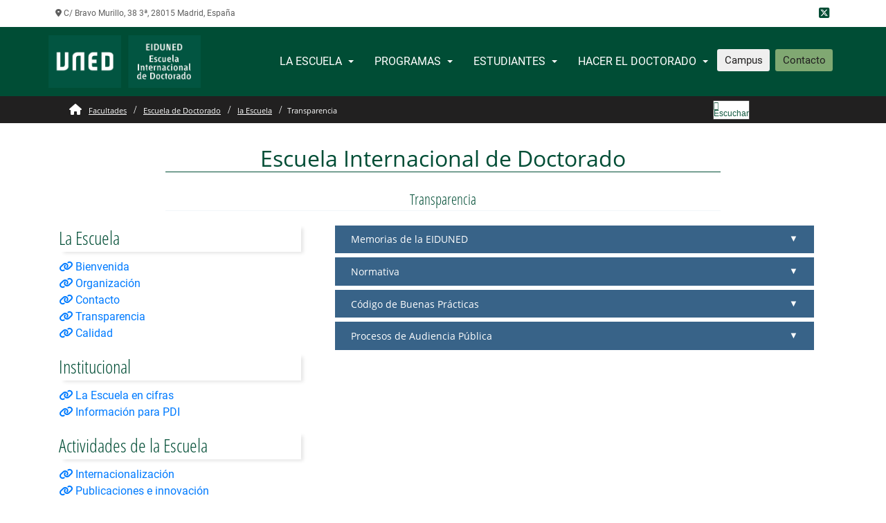

--- FILE ---
content_type: text/html;charset=UTF-8
request_url: https://www.uned.es/universidad/facultades/escueladoctorado/laescuela/transparencia.html
body_size: 9618
content:


<!DOCTYPE html>
<html xml:lang="es" lang="es">


    <head>

    
    
    
	    
    
    
    <title>Transparencia</title>

    <meta charset="utf-8">
    <meta http-equiv="X-UA-Compatible" content="IE=edge">
    <meta name="viewport" content="width=device-width, initial-scale=1">
    <meta name="description" content="Transparencia de la  Escuela Internacional de Doctorado de la Universidad Nacional de Educación a Distancia | UNED.">
    <meta name="keywords" content="UNED, facultades, escuela, doctorado, programas, investigación, doctorandos, internacional,  transparencia, memorias, calidad, normativa, EIDUNED<br/><br/>">
		<meta itemprop="name" content="Transparencia"/>
		<meta itemprop="description" content="Transparencia de la  Escuela Internacional de Doctorado de la Universidad Nacional de Educación a Distancia | UNED."/>
		
		<meta name="twitter:site" content="@UNED"/>
		<meta name="twitter:title" content="Transparencia"/>
		<meta name="twitter:description" content="Transparencia de la  Escuela Internacional de Doctorado de la Universidad Nacional de Educación a Distancia | UNED."/>
		<meta name="twitter:creator" content="Universidad Nacional de Educacion a Distancia"/>
		<meta name="twitter:image" content="/universidad/.resources/site-uned/webresources/img/logo_uned.gif"/>
		
		<meta property="og:title" content="Transparencia"/>
		<meta property="og:type" content="website"/>
		<meta property="og:url" content="https://www.uned.es/universidad/facultades/escueladoctorado/laescuela/transparencia.html"/>
		<meta property="og:image" content="/universidad/.resources/site-uned/webresources/img/logo_uned.gif"/>
		<meta property="og:description" content="Transparencia de la  Escuela Internacional de Doctorado de la Universidad Nacional de Educación a Distancia | UNED."/>
		<meta property="og:site_name" content="Universidad Nacional de Educacion a Distancia"/>
		

    <script src="//cdn1.readspeaker.com/script/10872/webReader/webReader.js?pids=wr&dload=DocReader.AutoAdd" type="text/javascript" id="rs_req_Init"></script>
    <script>
        window.rsConf = {general: {usePost: true}};
        window.rsDocReaderConf = {lang: 'es_es', img_alt: 'Abrir este documento utilizando el ReadSpeaker docReader'};
    </script>

    <link rel="icon" href="/universidad/.resources/site-uned/webresources/img/favicon.png" sizes="32x32" type="image/png"/>
    
        <link rel="stylesheet" href="/universidad/facultades/.resources/site-facultades/webresources/css/bootstrap.min~2025-12-17-07-22-05-263~cache.css" media="all"/>
        <link rel="stylesheet" href="/universidad/facultades/.resources/site-facultades/webresources/css/facultad~2025-12-17-07-22-05-140~cache.css" media="all"/>
        <link rel="stylesheet" href="/universidad/facultades/.resources/site-facultades/webresources/css/webslidemenu~2025-12-17-07-22-05-146~cache.css" media="all"/>
        <link rel="stylesheet" href="/universidad/facultades/.resources/site-facultades/webresources/css/fade-down~2025-12-17-07-22-05-141~cache.css" media="all"/>
        <link rel="stylesheet" href="/universidad/facultades/.resources/site-uned/webresources/fontawesome/css/all.min~2025-12-17-07-22-06-057~cache.css" media="all"/>
        <link rel="stylesheet" href="/universidad/facultades/.resources/site-facultades/webresources/css/pages~2025-12-17-07-22-05-146~cache.css" media="all"/>
        <link rel="stylesheet" href="/universidad/facultades/.resources/site-facultades/webresources/css/components~2025-12-17-07-22-05-140~cache.css" media="all"/>
        <link rel="stylesheet" href="/universidad/facultades/.resources/site-facultades/webresources/css/modoedicion~2025-12-17-07-22-05-266~cache.css" media="all"/>
        <link rel="stylesheet" href="/universidad/facultades/.resources/site-uned/webresources/css/guiasEstudios~2025-12-17-07-22-05-984~cache.css" media="all"/>
        <link rel="stylesheet" href="/universidad/facultades/.resources/site-facultades/webresources/css/guiasSiteFacultades~2025-12-17-07-22-05-211~cache.css" media="all"/>
        <link rel="stylesheet" href="/universidad/facultades/.resources/site-uned/webresources/css/listadoNoticias~2025-12-17-07-22-06-396~cache.css" media="all"/>
        <link rel="stylesheet" href="/universidad/facultades/.resources/common-module/webresources/css/ckeditorCustomStyles~2025-12-17-07-22-03-440~cache.css" media="all"/>
    
    	<script src="/universidad/facultades/.resources/site-facultades/webresources/js/jquery.min~2025-12-17-07-22-05-471~cache.js"></script>
    	<script src="/universidad/facultades/.resources/site-facultades/webresources/js/bootstrap.min~2025-12-17-07-22-05-432~cache.js"></script>
    	<script src="/universidad/facultades/.resources/site-facultades/webresources/js/popper.min~2025-12-17-07-22-05-472~cache.js"></script>
    	<script src="/universidad/facultades/.resources/site-facultades/webresources/js/webslidemenu~2025-12-17-07-22-05-473~cache.js"></script>
    	<script src="/universidad/facultades/.resources/site-uned/webresources/js/menuNew2023~2025-12-17-07-22-08-514~cache.js"></script>
    	<script src="/universidad/facultades/.resources/site-uned/webresources/js/menu~2025-12-17-07-22-08-527~cache.js"></script>
    	<script src="/universidad/facultades/.resources/site-facultades/webresources/js/scaleVideo~2025-12-17-07-22-05-477~cache.js"></script>
    	<script src="/universidad/facultades/.resources/site-uned/webresources/js/app~2025-12-17-07-22-08-514~cache.js"></script>
    	<script src="/universidad/facultades/.resources/site-uned/webresources/js/renderBreadcrumbs~2025-12-17-07-22-08-568~cache.js"></script>
    	<script src="/universidad/facultades/.resources/site-uned/webresources/js/respimage.min~2025-12-17-07-22-08-540~cache.js"></script>
    	<script src="/universidad/facultades/.resources/site-uned/webresources/js/lazysizes.min~2025-12-17-07-22-08-514~cache.js"></script>
    
        

    
    			<link rel="canonical" href="https://www.uned.es/universidad/facultades/escueladoctorado/laescuela/transparencia.html" />
     
			
    				<link rel="alternate" hreflang="en" href="https://www.uned.es/universidad/facultades/en/escueladoctorado/laescuela/transparencia.html"/>
    				<link rel="alternate" hreflang="es" href="https://www.uned.es/universidad/facultades/escueladoctorado/laescuela/transparencia.html"/>
  	
	
	<link rel="alternate" hreflang="x-default" href="https://www.uned.es/universidad/facultades/escueladoctorado/laescuela/transparencia.html"/>
	
	<script type="application/ld+json">
    {
      "@context":"https://schema.org",
      "@type":"Organization",
      "url":"https://www.uned.es",
      "sameAs":["https://www.facebook.com/UNED.ES","https://x.com/#!/uned","https://www.youtube.com/user/uned","https://www.linkedin.com/company/uned","https://www.instagram.com/uneduniv/","https://open.spotify.com/user/78tc4zjott52anemdliooqwc2","https://www.ivoox.com/escuchar-uned_nq_842_1.html"],
      "contactPoint":{ "@type":"ContactPoint","telephone":"+34 91 398 6000","contactType":"Customer Service","areaServed":"ES","email":"infouned@adm.uned.es"},
      "logo":"https://www.uned.es/universidad/dam/jcr:f1d31a72-ac37-4067-afce-ba126d6568c4",
      "image":"https://www.uned.es/universidad/dam/jcr:f1d31a72-ac37-4067-afce-ba126d6568c4",
      "name":"Universidad Nacional de Educación a Distancia (UNED)",
      "description":"Universidad Nacional de Educación a Distancia (UNED). Universidad pública española. Grados, posgrados, másteres, investigación, formación permanente, idiomas, microtítulos y grados combinados. Estudios universitarios online con tutorias presenciales en centros asociados por todo el mundo",
      "email":"infouned@adm.uned.es",
      "telephone":"+34 91 398 6000",
      "address":{"@type":"PostalAddress","streetAddress":"Calle Bravo Murillo 38","addressLocality":"Madrid","addressCountry":"ES","postalCode":"28015"}
    }
    </script>
	

            <link rel="stylesheet" href="/universidad/.resources/site-facultades/webresources/css/facultadcontenido.css" media="all"/>
        
        <!-- Google Tag Manager -->
<script>(function(w,d,s,l,i){w[l]=w[l]||[];w[l].push({'gtm.start':
new Date().getTime(),event:'gtm.js'});var f=d.getElementsByTagName(s)[0],
j=d.createElement(s),dl=l!='dataLayer'?'&l='+l:'';j.async=true;j.src=
'https://www.googletagmanager.com/gtm.js?id='+i+dl;f.parentNode.insertBefore(j,f);
})(window,document,'script','dataLayer','GTM-MN4V7KH');</script>
<!-- End Google Tag Manager -->
    </head>

    <body>
    	
        <!-- Google Tag Manager (noscript) -->
<noscript><iframe src="https://www.googletagmanager.com/ns.html?id=GTM-MN4V7KH"
title="Código de Google Tag Manager" height="0" width="0" style="display:none;visibility:hidden"></iframe></noscript>
<!-- End Google Tag Manager (noscript) -->
    

    

	
	
	
	
	
	
	
	
	
	
	

	<div class="headtoppart clearfix d-none d-lg-block">
	    <div class="headerwp clearfix">
	
	            <div class="headertopleft">
	                <div class="address clearfix">
	                        <span>
	                            <i class="fas fa-map-marker-alt"></i>
	                            C/ Bravo Murillo, 38 3ª, 28015 Madrid, España
	                        </span>
	                </div>
	            </div>
	
	        <div class="headertopright">
	                <a class="twittericon" title="TWITTER" href="#"><i class="fa-brands fa-square-x-twitter fa-lg"></i> <span class="mobiletext02">TWITTER</span></a>
	            
	        </div>
	
	    </div>
	</div>
	

    

	
	
	
	
	

    



	
	
	
	        
	        
	
	


    <div class="wsmainfull clearfix">
        <div class="wsmainwp clearfix row">
                <div class="desktoplogo col-auto">
                    <a href="/universidad/facultades/escueladoctorado.html"  target="_blank" title="Escuela de Internacional  de Doctorado">
                        <img src="/universidad/.imaging/mte/site-facultades-theme/220/dam/recursos-corporativos/logotipos/facultades-escuelas/logo_uned_eiduned_495x236-(2).png/jcr:content/logo_uned_eiduned_495x236%20(2).png" alt="Escuela Internacional de Doctorado">
                    </a>
                </div>



                <div class="col col-md col-lg col-xl">
                    <nav class="wsmenu clearfix">
                        <div class="overlapblackbg"></div>
                        <ul class="wsmenu-list">
                            <li aria-haspopup="true">
                                <div class="col-lg-6 col-sm-12 d-lg-none logolateral" title="Escuela de Internacional  de Doctorado">
                                        <span class="smllogo">
											<a href="/universidad/facultades/escueladoctorado.html"  target="_blank">
															<img src="/universidad/.imaging/mte/site-facultades-theme/160/dam/recursos-corporativos/logotipos/facultades-escuelas/logo_uned_eiduned_495x236-(2).png/jcr:content/logo_uned_eiduned_495x236%20(2).png" alt="Escuela Internacional de Doctorado">
												
											</a>
										</span>
                                </div>
                            </li>

                                <li aria-haspopup="true" class="rightmenu campusContacta">
                                    	<a class="btn btn-campus" href="https://www.uned.es/universidad/campus">Campus</a>
                                        <a class="btn btn-contacta" href="/universidad/facultades/escueladoctorado/laescuela/contacto.html">Contacto</a>
                                </li>

                                <li aria-haspopup="true">
                                  <div class="col-lg-6 col-sm-12 d-lg-none  redessociales">
                                          <a class="twittericon" title="TWITTER" href="#"><i class="fa-brands fa-square-x-twitter fa-2x"></i> <span class="mobiletext02">TWITTER</span></a>
                                      
                                      
                                    </div>
                                </li>


	
	

    



	
									<li aria-haspopup="true">
										<span class="wsmenu-click">
											<i class="wsmenu-arrow">
											</i>
										</span>
										<span class="wsmenu-click">
											<i class="wsmenu-arrow">
											</i>
										</span>
										<a href="/universidad/facultades/escueladoctorado/laescuela.html" class="titulomenu">
											LA ESCUELA
											<span class="wsarrow">
											</span>
										</a>
										<div class="wsmegamenu clearfix">
											<div class="container">
												<div class="row">
		
		
																<div class="col-lg-4 col-sm-12">
		
		
		
																						<h3 class="title">La Escuela</h3>
		
		
		
		
																										<ul class="wsmwnutxt">
		
		
		

    



		
		
																														<li>
																															<a class="disabled" title="Presentaci&oacute;n
" href="/universidad/facultades/escueladoctorado/laescuela.html">
																																<i class="fas fa-bookmark" aria-hidden="true"></i>
																																Presentaci&oacute;n

																															</a>
																														</li>
		
		
		
		

    



		
		
																														<li>
																															<a class="disabled" title="Organizaci&oacute;n
" href="/universidad/facultades/escueladoctorado/laescuela/organizacion.html">
																																<i class="fa fa-gavel" aria-hidden="true"></i>
																																Organizaci&oacute;n

																															</a>
																														</li>
		
		
		
		

    



		
		
																														<li>
																															<a class="disabled" title="Contacto
" href="/universidad/facultades/escueladoctorado/laescuela/contacto.html">
																																<i class="fa fa-search" aria-hidden="true"></i>
																																Contacto

																															</a>
																														</li>
		
		
		
		

    



		
		
																														<li>
																															<a class="disabled" title="Transparencia
" href="/universidad/facultades/escueladoctorado/laescuela/transparencia.html">
																																<i class="fas fa-binoculars" aria-hidden="true"></i>
																																Transparencia

																															</a>
																														</li>
		
		
		
		

    



		
		
																														<li>
																															<a class="disabled" title="Calidad
" href="/universidad/facultades/escueladoctorado/laescuela/calidad.html">
																																<i class="fas fa-headphones" aria-hidden="true"></i>
																																Calidad

																															</a>
																														</li>
		
																										</ul>
																</div>
																<div class="col-lg-4 col-sm-12">
		
		
		
																						<h3 class="title">Institucional</h3>
		
		
		
		
																										<ul class="wsmwnutxt">
		
		
		

    



		
		
																														<li>
																															<a class="disabled" title="La Escuela en cifras
" href="/universidad/facultades/escueladoctorado/laescuela.html">
																																<i class="fas fa-asterisk" aria-hidden="true"></i>
																																La Escuela en cifras

																															</a>
																														</li>
		
		
		
		

    



		
		
																														<li>
																															<a class="disabled" title="Informaci&oacute;n para PDI
" href="/universidad/facultades/intranet-pas-pdi/escueladoctorado/informacion_para_PDI.html">
																																<i class="fas fa-asterisk" aria-hidden="true"></i>
																																Informaci&oacute;n para PDI

																															</a>
																														</li>
		
																										</ul>
																</div>
																<div class="col-lg-4 col-sm-12">
		
		
		
																						<h3 class="title">Actividades de la Escuela</h3>
		
		
		
		
																										<ul class="wsmwnutxt">
		
		
		

    



		
		
																														<li>
																															<a class="disabled" title="Internacionalizaci&oacute;n
" href="/universidad/facultades/escueladoctorado/laescuela/internacionalizacion-convenios.html">
																																<i class="fas fa-binoculars" aria-hidden="true"></i>
																																Internacionalizaci&oacute;n

																															</a>
																														</li>
		
		
		
		

    



		
		
																														<li>
																															<a class="disabled" title="Publicaciones e innovaci&oacute;n
" href="/universidad/facultades/escueladoctorado/laescuela/publicaciones-innovacion.html">
																																<i class="fas fa-headphones" aria-hidden="true"></i>
																																Publicaciones e innovaci&oacute;n

																															</a>
																														</li>
		
		
		
		

    



		
		
																														<li>
																															<a class="disabled" title="Eventos y Noticias
" href="/universidad/facultades/escueladoctorado/laescuela/eventos-y-noticias.html">
																																<i class="fas fa-headphones" aria-hidden="true"></i>
																																Eventos y Noticias

																															</a>
																														</li>
		
		
		
		

    



		
		
																														<li>
																															<a class="disabled" title="Elecciones
" href="/universidad/facultades/escueladoctorado/laescuela/elecciones-director.html">
																																<i class="fas fa-flag" aria-hidden="true"></i>
																																Elecciones

																															</a>
																														</li>
		
																										</ul>
																</div>
												</div>
											</div>
										</div>
									</li>
	

    



	
									<li aria-haspopup="true">
										<span class="wsmenu-click">
											<i class="wsmenu-arrow">
											</i>
										</span>
										<span class="wsmenu-click">
											<i class="wsmenu-arrow">
											</i>
										</span>
										<a href="/universidad/facultades/escueladoctorado/programas-de-doctorado.html" class="titulomenu">
											PROGRAMAS 
											<span class="wsarrow">
											</span>
										</a>
										<div class="wsmegamenu clearfix">
											<div class="container">
												<div class="row">
		
		
																<div class="col-lg-12 col-sm-12">
		
		
		
																						<h3 class="title">Programas de Doctorado</h3>
		
		
		
		
																										<ul class="wsmwnutxt">
		
		
		

    



		
		
																														<li>
																															<a class="disabled" title="Programas del curso 2025/2026
" href="/universidad/facultades/escueladoctorado/programas-de-doctorado.html">
																																Programas del curso 2025/2026

																															</a>
																														</li>
		
		
		
		

    



		
		
																														<li>
																															<a class="disabled" title="Programas del curso 2024/2025&nbsp;y anteriores
" href="/universidad/facultades/escueladoctorado/programas-de-doctorado/cursos.html">
																																Programas del curso 2024/2025&nbsp;y anteriores

																															</a>
																														</li>
		
																										</ul>
																</div>
												</div>
											</div>
										</div>
									</li>
	

    



	
									<li aria-haspopup="true">
										<span class="wsmenu-click">
											<i class="wsmenu-arrow">
											</i>
										</span>
										<span class="wsmenu-click">
											<i class="wsmenu-arrow">
											</i>
										</span>
										<a href="/universidad/facultades/escueladoctorado/estudiantes.html" class="titulomenu">
											ESTUDIANTES
											<span class="wsarrow">
											</span>
										</a>
										<div class="wsmegamenu clearfix">
											<div class="container">
												<div class="row">
		
		
																<div class="col-lg-4 col-sm-12">
		
		
		
																						<h3 class="title">Información académica</h3>
		
		
		
		
																										<ul class="wsmwnutxt">
		
		
		

    



		
		
																														<li>
																															<a class="disabled" title="Admisi&oacute;n y Matr&iacute;cula
" href="/universidad/facultades/escueladoctorado/estudiantes/admision-matricula.html">
																																<i class="fa fa-chalkboard-teacher" aria-hidden="true"></i>
																																Admisi&oacute;n y Matr&iacute;cula

																															</a>
																														</li>
		
		
		
		

    



		
		
																														<li>
																															<a class="disabled" title="Calendario acad&eacute;mico&nbsp;
" href="/universidad/facultades/escueladoctorado/estudiantes/calendario.html">
																																<i class="fa fa-chalkboard-teacher" aria-hidden="true"></i>
																																Calendario acad&eacute;mico&nbsp;

																															</a>
																														</li>
		
		
		
		

    



		
		
																														<li>
																															<a class="disabled" title="Procedimientos y plazos (tesis)
" href="/universidad/facultades/escueladoctorado/estudiantes/tesis.html">
																																<i class="fa fa-chalkboard-teacher" aria-hidden="true"></i>
																																Procedimientos y plazos (tesis)

																															</a>
																														</li>
		
		
		
		

    



		
		
																														<li>
																															<a class="disabled" title="Informaci&oacute;n P&uacute;blica (tesis)
" href="/universidad/facultades/escueladoctorado/estudiantes/publicacion.html">
																																<i class="fa fa-chalkboard-teacher" aria-hidden="true"></i>
																																Informaci&oacute;n P&uacute;blica (tesis)

																															</a>
																														</li>
		
		
		
		

    



		
		
																														<li>
																															<a class="disabled" title="Teseo y repositorios de tesis
" href="/universidad/facultades/escueladoctorado/estudiantes/teseo-repositorios.html">
																																<i class="fa fa-chalkboard-teacher" aria-hidden="true"></i>
																																Teseo y repositorios de tesis

																															</a>
																														</li>
		
		
		
		

    



		
		
																														<li>
																															<a class="disabled" title="Premios Extraordinarios de Doctorado
" href="/universidad/facultades/escueladoctorado/estudiantes/premios.html">
																																<i class="fa fa-chalkboard-teacher" aria-hidden="true"></i>
																																Premios Extraordinarios de Doctorado

																															</a>
																														</li>
		
		
		
		

    



		
		
																														<li>
																															<a class="disabled" title="Anuncio de tesis
" href="/universidad/facultades/escueladoctorado/estudiantes/anuncio-de-tesis.html">
																																<i class="fa fa-chalkboard-teacher" aria-hidden="true"></i>
																																Anuncio de tesis

																															</a>
																														</li>
		
																										</ul>
																</div>
																<div class="col-lg-4 col-sm-12">
		
		
		
																						<h3 class="title">Gestiones</h3>
		
		
		
		
																										<ul class="wsmwnutxt">
		
		
		

    



		
		
																														<li>
																															<a class="disabled" title="Nuevos estudiantes
" href="/universidad/facultades/escueladoctorado/estudiantes/nuevos.html">
																																<i class="fa fa-chalkboard-teacher" aria-hidden="true"></i>
																																Nuevos estudiantes

																															</a>
																														</li>
		
		
		
		

    



		
		
																														<li>
																															<a class="disabled" title="Becas y otras ayudas
" href="/universidad/facultades/escueladoctorado/estudiantes/becas.html">
																																<i class="fa fa-chalkboard-teacher" aria-hidden="true"></i>
																																Becas y otras ayudas

																															</a>
																														</li>
		
		
		
		

    



		
		
																														<li>
																															<a class="disabled" title="Movilidad, Erasmus
" href="/universidad/facultades/escueladoctorado/estudiantes/movilidad.html">
																																<i class="fa fa-chalkboard-teacher" aria-hidden="true"></i>
																																Movilidad, Erasmus

																															</a>
																														</li>
		
		
		
		

    



		
		
																														<li>
																															<a class="disabled" title="Tr&aacute;mites generales
" href="/universidad/facultades/escueladoctorado/estudiantes/tramites.html">
																																<i class="fa fa-chalkboard-teacher" aria-hidden="true"></i>
																																Tr&aacute;mites generales

																															</a>
																														</li>
		
		
		
		

    



		
		
																														<li>
																															<a class="disabled" title="Declaraci&oacute;n Equivalencia T&iacute;tulos Doctor
" href="/universidad/facultades/escueladoctorado/estudiantes/declaracion-equivalencia-titulos-doctor.html">
																																<i class="fa fa-chalkboard-teacher" aria-hidden="true"></i>
																																Declaraci&oacute;n Equivalencia T&iacute;tulos Doctor

																															</a>
																														</li>
		
		
		
		

    



		
		
																														<li>
																															<a class="disabled" title="Otras gestiones
" href="/universidad/facultades/escueladoctorado/estudiantes/otras-gestiones.html">
																																<i class="fa fa-chalkboard-teacher" aria-hidden="true"></i>
																																Otras gestiones

																															</a>
																														</li>
		
																										</ul>
																</div>
																<div class="col-lg-4 col-sm-12">
		
		
		
																						<h3 class="title">Servicios</h3>
		
		
		
		
																										<ul class="wsmwnutxt">
		
		
		




		
		
																														<li>
																															<a class="disabled" title="AlumniUNED. Compa&ntilde;ero mentor
" href="https://blogs.uned.es/alumni/">
																																<i class="fa fa-dot-circle" aria-hidden="true"></i>
																																AlumniUNED. Compa&ntilde;ero mentor

																															</a>
																														</li>
		
		
		
		




		
		
																														<li>
																															<a class="disabled" title="Biblioteca
" href="https://www.uned.es/universidad/biblioteca.html">
																																<i class="fa fa-dot-circle" aria-hidden="true"></i>
																																Biblioteca

																															</a>
																														</li>
		
		
		
		

    



		
		
																														<li>
																															<a class="disabled" title="Atención a la Discapacidad" href="https://www.uned.es/universidad/inicio/unidad/unidis.html">
																																<i class="fa fa-dot-circle" aria-hidden="true"></i>
																																Atención a la Discapacidad
																															</a>
																														</li>
		
		
		
		




		
		
																														<li>
																															<a class="disabled" title="Canal Uned – Medios Audiovisuales" href="https://canal.uned.es/series/5a6f1261b1111fd7548b4569">
																																<i class="fa fa-dot-circle" aria-hidden="true"></i>
																																Canal Uned – Medios Audiovisuales
																															</a>
																														</li>
		
		
		
		

    



		
		
																														<li>
																															<a class="disabled" title="Bolsa de Empleo y pr&aacute;cticas Extracurriculares
" href="https://www.uned.es/universidad/inicio/unidad/coie.html">
																																<i class="fa fa-dot-circle" aria-hidden="true"></i>
																																Bolsa de Empleo y pr&aacute;cticas Extracurriculares

																															</a>
																														</li>
		
																										</ul>
																</div>
												</div>
											</div>
										</div>
									</li>
	

    



	
									<li aria-haspopup="true">
										<span class="wsmenu-click">
											<i class="wsmenu-arrow">
											</i>
										</span>
										<span class="wsmenu-click">
											<i class="wsmenu-arrow">
											</i>
										</span>
										<a href="/universidad/facultades/escueladoctorado/hacer-un-doctorado.html" class="titulomenu">
											HACER EL DOCTORADO
											<span class="wsarrow">
											</span>
										</a>
										<div class="wsmegamenu clearfix">
											<div class="container">
												<div class="row">
		
		
																<div class="col-lg-12 col-sm-12">
		
		
		
																						<h3 class="title">Tesis Doctoral</h3>
		
		
		
		
																										<ul class="wsmwnutxt">
		
		
		

    



		
		
																														<li>
																															<a class="disabled" title="&iquest;Qu&eacute;&nbsp;es la tesis doctoral?
" href="/universidad/facultades/escueladoctorado/hacer-un-doctorado/tesis-doctoral.html">
																																<i class="fa fa-dot-circle" aria-hidden="true"></i>
																																&iquest;Qu&eacute;&nbsp;es la tesis doctoral?

																															</a>
																														</li>
		
		
		
		

    



		
		
																														<li>
																															<a class="disabled" title="Tutores y directores de tesis
" href="/universidad/facultades/escueladoctorado/hacer-un-doctorado/tutores-directores.html">
																																<i class="fa fa-dot-circle" aria-hidden="true"></i>
																																Tutores y directores de tesis

																															</a>
																														</li>
		
		
		
		

    



		
		
																														<li>
																															<a class="disabled" title="Supervisi&oacute;n y seguimiento de la tesis
" href="/universidad/facultades/escueladoctorado/hacer-un-doctorado/seguimiento.html">
																																<i class="fa fa-dot-circle" aria-hidden="true"></i>
																																Supervisi&oacute;n y seguimiento de la tesis

																															</a>
																														</li>
		
		
		
		

    



		
		
																														<li>
																															<a class="disabled" title="Qu&eacute;&nbsp;tienes que hacer en cada curso
" href="/universidad/facultades/escueladoctorado/hacer-un-doctorado/cursos.html">
																																<i class="fa fa-dot-circle" aria-hidden="true"></i>
																																Qu&eacute;&nbsp;tienes que hacer en cada curso

																															</a>
																														</li>
		
		
		
		

    



		
		
																														<li>
																															<a class="disabled" title="Publicaci&oacute;n asociada a la tesis
" href="/universidad/facultades/escueladoctorado/hacer-un-doctorado/publicaciones.html">
																																<i class="fa fa-dot-circle" aria-hidden="true"></i>
																																Publicaci&oacute;n asociada a la tesis

																															</a>
																														</li>
		
		
		
		

    



		
		
																														<li>
																															<a class="disabled" title="Qu&eacute; tienes que hacer para solicitar el dep&oacute;sito
" href="/universidad/facultades/escueladoctorado/hacer-un-doctorado/deposito.html">
																																<i class="fa fa-dot-circle" aria-hidden="true"></i>
																																Qu&eacute; tienes que hacer para solicitar el dep&oacute;sito

																															</a>
																														</li>
		
		
		
		

    



		
		
																														<li>
																															<a class="disabled" title="C&oacute;mo es la evaluaci&oacute;n y la defensa de la tesis
" href="/universidad/facultades/escueladoctorado/hacer-un-doctorado/defensa.html">
																																<i class="fa fa-dot-circle" aria-hidden="true"></i>
																																C&oacute;mo es la evaluaci&oacute;n y la defensa de la tesis

																															</a>
																														</li>
		
		
		
		

    



		
		
																														<li>
																															<a class="disabled" title="Qu&eacute; tienes que hacer para expedici&oacute;n del t&iacute;tulo
" href="/universidad/facultades/escueladoctorado/hacer-un-doctorado/titulo.html">
																																<i class="fa fa-dot-circle" aria-hidden="true"></i>
																																Qu&eacute; tienes que hacer para expedici&oacute;n del t&iacute;tulo

																															</a>
																														</li>
		
		
		
		

    



		
		
																														<li>
																															<a class="disabled" title="Modalidades de tesis
" href="/universidad/facultades/escueladoctorado/hacer-un-doctorado/modalidades.html">
																																<i class="fa fa-dot-circle" aria-hidden="true"></i>
																																Modalidades de tesis

																															</a>
																														</li>
		
																										</ul>
																</div>
												</div>
											</div>
										</div>
									</li>

                            <li aria-haspopup="true">
                                <div class="col-lg-6 col-sm-12 d-block d-md-none matricula">
                                    <a href="https://app.uned.es/portal/admision-matricula-por-internet" title="Admisión y matrícula por internet">
                                        <i class="fas fa-bell"></i>
                                        &nbsp; &nbsp;MATRICÚLATE
                                        <span class="wsarrow"></span>
                                    </a>
                                </div>
                            </li>

                        </ul>
                    </nav>
                </div>
        </div>
    </div>
    





    





        <div class="wsmobileheader clearfix ">
            <a id="wsnavtoggle" class="wsanimated-arrow">
                <span></span>
            </a>
            <span class="smllogo"><a href="/universidad/facultades/escueladoctorado.html">
                        <img class="logomovilcentral" src="/universidad/.imaging/mte/site-facultades-theme/120/dam/recursos-corporativos/logotipos/facultades-escuelas/logo-escuela-de-doctorado.png/jcr:content/logo%20escuela%20de%20doctorado.png" alt="Escuela Internacional de Doctorado"></a>
            </span>
            <a href="tel:" class="callusbtn" title="Teléfono de contacto">
                <i class="fas fa-phone"></i>
                <span class="sr-only">Teléfono de contacto</span>
            </a>
        </div>




<main class="contenido">
    <h1 class="sr-only">Transparencia</h1>
	
        <div class="migas2">
            <div class="container">
                <div class="row justify-content-end">
                                <div class="col-md-8">
<div class="container">
  <nav aria-label="breadcrumb">
    <ol class="breadcrumb migas">
    <li>
      <i class="fas fa-home mr-2"></i>
    </li>
      

              <li class="breadcrumb-item"><a href="https://www.uned.es/universidad/facultades.html">Facultades</a></li>



              <li class="breadcrumb-item"><a href="https://www.uned.es/universidad/facultades/escueladoctorado.html">Escuela de Doctorado</a></li>



              <li class="breadcrumb-item"><a href="https://www.uned.es/universidad/facultades/escueladoctorado/laescuela.html">la Escuela</a></li>


      <li class="breadcrumb-item active"><span>Transparencia</span></li>
      
	
    </ol>
  </nav>
</div>

<script>
	
	var jsonObject = {"@context":"https://schema.org","@type":"BreadcrumbList","itemListElement":[
		{ "@type": "ListItem", "position": 1, "name": "Facultades", "item": "https://www.uned.es/universidad/facultades.html" },
		{ "@type": "ListItem", "position": 2, "name": "Escuela de Doctorado", "item": "https://www.uned.es/universidad/facultades/escueladoctorado.html" },
		{ "@type": "ListItem", "position": 3, "name": "la Escuela", "item": "https://www.uned.es/universidad/facultades/escueladoctorado/laescuela.html" },
		{ "@type": "ListItem", "position": 4, "name": "Transparencia", "item": "https://www.uned.es/universidad/facultades/escueladoctorado/laescuela/transparencia.html" },
	]};
		
	snippet = JSON.stringify(jsonObject);
	var scriptObject = document.createElement("script");
	scriptObject.type = "application/ld+json";
	scriptObject.innerHTML = snippet;					
	$("head").append(scriptObject);
	
</script>
                    </div>
                    <div class="col-md-4">
   <div id="readspeaker_button12" class="rs_skip rsbtn rs_preserve">

       <a rel="nofollow" class="rsbtn_play" title="Escucha esta página utilizando ReadSpeaker webReader" href="https://app-eu.readspeaker.com/cgi-bin/rsent?customerid=10872&lang=es_es&readclass=rs-start-reading&url=">
           <span class="rsbtn_left rsimg rspart">
               <span class="rsbtn_text">
                   <span>Escuchar</span>
               </span>
           </span>
           <span class="rsbtn_right rsimg rsplay rspart"></span>
       </a>

    </div>
    
<style>
/* Fixes the breaking player */
#readspeaker_button12.rsexpanded {
  min-width: 375px;
}

/* Fixes the large toggle button */
#readspeaker_button12.rsbtn.mega_toggle .rsbtn_tooltoggle {
  height: 28px;
}

/* this CSS rule to make the listen button keep the correct width: */
#readspeaker_button12 {
  min-width: 165px;
}

/* Fixes the dropdown overflow */
#readspeaker_button12 .rsbtn_toolpanel.vertical {
  right: 138px;
}
</style>
                    </div>
                </div>
            </div>
        </div>

    <div class="container contenido">

    

	
        <div class="col-md-9 mx-auto tituloprincipal rs_skip">
                <h2 class="display-5">Escuela Internacional de Doctorado </h2>
                <p class="entradilla text-center">Transparencia</p>
        </div>
        <section id="plantilla1">
            <div class="row menuycontenido">
                <div class="col-lg-4 col-md-4 col-sm-12 4x8  columnamenu faculty-menulateral">




    
    

    <div class="menutest" inheritanceId="/universidad/facultades/escueladoctorado/laescuela.html">
            <div class="titulomenu2 d-none d-sm-block">
                <span class="announcement-item-tit">
                    La Escuela 
                </span>
            </div>
            <button class="btn botonmenu d-block d-sm-none" type="button" data-toggle="collapse" data-target="#menunavegaciongris0" aria-expanded="false" aria-controls="menunavegaciongris0">
                <span class="announcement-item-tit">
                    <i class="fas fa-bars pull-left"></i>
                        La Escuela 
                </span>
            </button>
        <div class="menunavegacion collapse" id="menunavegaciongris0" aria-expanded="true" role="list">

<ul class="list-unstyled">
        <li class="list-item">
    


    




	<div class="">
        <span class="page">
            <a href="/universidad/facultades/escueladoctorado/laescuela.html"  target="_self" aria-labelledby="Enlace a Bienvenida" style="color: #007bff"><i class="fa fa-link" aria-hidden="true"></i>
                Bienvenida
            </a>
        </span>
    </div>
</li>
        <li class="list-item">
    


    




	<div class="">
        <span class="page">
            <a href="/universidad/facultades/escueladoctorado/laescuela/organizacion.html"  target="_self" aria-labelledby="Enlace a Organización" style="color: #007bff"><i class="fa fa-link" aria-hidden="true"></i>
                Organización
            </a>
        </span>
    </div>
</li>
        <li class="list-item">
    


    




	<div class="">
        <span class="page">
            <a href="/universidad/facultades/escueladoctorado/laescuela/contacto.html"  target="_self" aria-labelledby="Enlace a Contacto" style="color: #007bff"><i class="fa fa-link" aria-hidden="true"></i>
                Contacto
            </a>
        </span>
    </div>
</li>
        <li class="list-item">
    


    




	<div class="">
        <span class="page">
            <a href="/universidad/facultades/escueladoctorado/laescuela/transparencia.html"  target="_self" aria-labelledby="Enlace a Transparencia" style="color: #007bff"><i class="fa fa-link" aria-hidden="true"></i>
                Transparencia
            </a>
        </span>
    </div>
</li>
        <li class="list-item">
    


    




	<div class="">
        <span class="page">
            <a href="/universidad/facultades/escueladoctorado/laescuela/calidad.html"  target="_self" aria-labelledby="Enlace a Calidad" style="color: #007bff"><i class="fa fa-link" aria-hidden="true"></i>
                Calidad
            </a>
        </span>
    </div>
</li>
</ul>
        </div>
    </div>




    
    

    <div class="menutest" inheritanceId="/universidad/facultades/escueladoctorado/laescuela.html">
            <div class="titulomenu2 d-none d-sm-block">
                <span class="announcement-item-tit">
                    Institucional
                </span>
            </div>
            <button class="btn botonmenu d-block d-sm-none" type="button" data-toggle="collapse" data-target="#menunavegaciongris00" aria-expanded="false" aria-controls="menunavegaciongris00">
                <span class="announcement-item-tit">
                    <i class="fas fa-bars pull-left"></i>
                        Institucional
                </span>
            </button>
        <div class="menunavegacion collapse" id="menunavegaciongris00" aria-expanded="true" role="list">

<ul class="list-unstyled">
        <li class="list-item">
    


    




	<div class="">
        <span class="page">
            <a href="/universidad/facultades/escueladoctorado/laescuela.html"  target="_self" aria-labelledby="Enlace a La Escuela en cifras" style="color: #007bff"><i class="fa fa-link" aria-hidden="true"></i>
                La Escuela en cifras
            </a>
        </span>
    </div>
</li>
        <li class="list-item">
    


    




	<div class="">
        <span class="page">
            <a href="/universidad/facultades/intranet-pas-pdi/escueladoctorado/informacion_para_PDI.html"  target="_self" aria-labelledby="Enlace a  Información para PDI " style="color: #007bff"><i class="fa fa-link" aria-hidden="true"></i>
                 Información para PDI 
            </a>
        </span>
    </div>
</li>
</ul>
        </div>
    </div>




    
    

    <div class="menutest" inheritanceId="/universidad/facultades/escueladoctorado/laescuela.html">
            <div class="titulomenu2 d-none d-sm-block">
                <span class="announcement-item-tit">
                    Actividades de la Escuela
                </span>
            </div>
            <button class="btn botonmenu d-block d-sm-none" type="button" data-toggle="collapse" data-target="#menunavegaciongris01" aria-expanded="false" aria-controls="menunavegaciongris01">
                <span class="announcement-item-tit">
                    <i class="fas fa-bars pull-left"></i>
                        Actividades de la Escuela
                </span>
            </button>
        <div class="menunavegacion collapse" id="menunavegaciongris01" aria-expanded="true" role="list">

<ul class="list-unstyled">
        <li class="list-item">
    


    




	<div class="">
        <span class="page">
            <a href="/universidad/facultades/escueladoctorado/laescuela/internacionalizacion-convenios.html"  target="_self" aria-labelledby="Enlace a Internacionalización " style="color: #007bff"><i class="fa fa-link" aria-hidden="true"></i>
                Internacionalización 
            </a>
        </span>
    </div>
</li>
        <li class="list-item">
    


    




	<div class="">
        <span class="page">
            <a href="/universidad/facultades/escueladoctorado/laescuela/publicaciones-innovacion.html"  target="_self" aria-labelledby="Enlace a Publicaciones e innovación " style="color: #007bff"><i class="fa fa-link" aria-hidden="true"></i>
                Publicaciones e innovación 
            </a>
        </span>
    </div>
</li>
        <li class="list-item">
    


    




	<div class="">
        <span class="page">
            <a href="/universidad/facultades/escueladoctorado/laescuela/eventos-y-noticias.html"  target="_self" aria-labelledby="Enlace a Eventos y Noticias" style="color: #007bff"><i class="fa fa-link" aria-hidden="true"></i>
                Eventos y Noticias
            </a>
        </span>
    </div>
</li>
        <li class="list-item">
    


    




	<div class="">
        <span class="page">
            <a href="/universidad/facultades/escueladoctorado/laescuela/elecciones-director.html"  target="_self" aria-labelledby="Enlace a Elecciones" style="color: #007bff"><i class="fa fa-link" aria-hidden="true"></i>
                Elecciones
            </a>
        </span>
    </div>
</li>
</ul>
        </div>
    </div>
                </div>
                <div class="col-lg-8 col-md-8 col-sm-12 4x8 rs-start-reading">
                     
    
    	
		

		<div class="acordeon" id="desplegable0" aria-label="Memorias de la EIDUNED">
			<div class="card-group" id="accordion-parent0" role="tablist" aria-multiselectable="false">
				<div class="card">
					<div class="card-title"  role="tab" id="heading0">
						<a id="button0" class="collapsed" role="button" data-toggle="collapse" data-target="#collapse0" aria-expanded="true" aria-controls="collapse0">
							<div class="card-title ">
								<span>Memorias de la EIDUNED</span>
							</div>
						</a>
					</div>

					<div id="collapse0" class="card-collapse collapse " role="tabpanel" aria-labelledby="heading0" >
					<div class="card-text">

    

	



    
	
    






    <div class="enlace">
        <span class="download">
            <a  href="/universidad/dam/facultades/escueladoctorado/LA-ESCUELA/Transparencia/memorias-anuales/MEMORIA_EIDUNED_2013-2014.PDF"  target="_self" >
                
                Memoria 2013-2014 (PDF, 3 MB)
            </a>
        </span>
    </div>

    

	



    
	
    






    <div class="enlace">
        <span class="download">
            <a  href="/universidad/dam/facultades/escueladoctorado/LA-ESCUELA/Transparencia/memorias-anuales/MEMORIA_EIDUNED_2014-2015.pdf"  target="_self" >
                
                Memoria 2014-2015 (PDF, 2 MB)
            </a>
        </span>
    </div>

    

	



    
	
    






    <div class="enlace">
        <span class="download">
            <a  href="/universidad/dam/facultades/escueladoctorado/LA-ESCUELA/Transparencia/memorias-anuales/MEMORIA_EIDUNED_2015-2016.PDF"  target="_self" >
                
                Memoria 2015-2016 (PDF, 4 MB)
            </a>
        </span>
    </div>

    

	



    
	
    






    <div class="enlace">
        <span class="download">
            <a  href="/universidad/dam/facultades/escueladoctorado/LA-ESCUELA/Transparencia/memorias-anuales/MEMORIA-_EIDUNED_2016-2017.PDF"  target="_self" >
                
                Memoria 2016-2017 (PDF, 671 KB)
            </a>
        </span>
    </div>

    

	



    
	
    






    <div class="enlace">
        <span class="download">
            <a  href="/universidad/dam/facultades/escueladoctorado/LA-ESCUELA/Transparencia/memorias-anuales/MEMORIA_EIDUNED_2017-2018.PDF"  target="_self" >
                
                Memoria 2017-2018 (PDF, 519 KB)
            </a>
        </span>
    </div>

    

	



    
	
    






    <div class="enlace">
        <span class="download">
            <a  href="/universidad/dam/facultades/escueladoctorado/LA-ESCUELA/Transparencia/memorias-anuales/MEMORIA_EIDUNED_2018-2019.PDF"  target="_self" >
                
                Memoria 2018-2019 (PDF, 445 KB)
            </a>
        </span>
    </div>

    

	



    
	
    






    <div class="enlace">
        <span class="download">
            <a  href="/universidad/dam/facultades/escueladoctorado/LA-ESCUELA/Transparencia/memorias-anuales/MEMORIA-EIDUNED-2019-2020.pdf"  target="_self" >
                
                Memoria 2019-2020 (PDF, 463 KB)
            </a>
        </span>
    </div>

    

	



    
	
    






    <div class="enlace">
        <span class="download">
            <a  href="/universidad/dam/facultades/escueladoctorado/LA-ESCUELA/Transparencia/memorias-anuales/MEMORIA-EIDUNED_-2020-2021.PDF"  target="_self" >
                
                Memoria 2020-2021 (PDF, 1 MB)
            </a>
        </span>
    </div>

    

	



    
	
    






    <div class="enlace">
        <span class="download">
            <a  href="/universidad/dam/facultades/escueladoctorado/LA-ESCUELA/Transparencia/memorias-anuales/MEMORIA-EIDUNED_2021-2022.pdf"  target="_self" >
                
                Memoria 2021-2022 (PDF, 943 KB)
            </a>
        </span>
    </div>

    

	



    
	
    






    <div class="enlace">
        <span class="download">
            <a  href="/universidad/dam/facultades/escueladoctorado/LA-ESCUELA/Transparencia/memorias-anuales/Memoria_EIDUNED_22_23.pdf"  target="_self" >
                
                Memoria 2022-2023 (PDF, 958 KB)
            </a>
        </span>
    </div>

    

	



    
	
    






    <div class="enlace">
        <span class="download">
            <a  href="/universidad/dam/facultades/escueladoctorado/LA-ESCUELA/Transparencia/memorias-anuales/MEMORIA_EIDUNED_2023-2024.pdf"  target="_self" >
                
                Memoria 2023-2024 (PDF, 715 KB)
            </a>
        </span>
    </div>
					</div>
					</div>
				</div>
			</div>
		</div>
  
  
    
    	
		

		<div class="acordeon" id="desplegable01" aria-label="Normativa">
			<div class="card-group" id="accordion-parent01" role="tablist" aria-multiselectable="false">
				<div class="card">
					<div class="card-title"  role="tab" id="heading01">
						<a id="button01" class="collapsed" role="button" data-toggle="collapse" data-target="#collapse01" aria-expanded="true" aria-controls="collapse01">
							<div class="card-title ">
								<span>Normativa</span>
							</div>
						</a>
					</div>

					<div id="collapse01" class="card-collapse collapse " role="tabpanel" aria-labelledby="heading01" >
					<div class="card-text">

    


    <div id="5665521d-93c7-4b1e-be04-2f5956a659e0" class="card bloquetexto2 textofacultad">
        
            <div class="subtitulo">
                <h3>
                    Normativa general
                </h3>
            </div>
    </div>
    
    <script>
	  	$("#5665521d-93c7-4b1e-be04-2f5956a659e0 .card-body .textocontenido a").each(function(i) {
    		if($(this).attr("href").startsWith("/") 
	    	  && !$(this).attr("href").includes(".html") 
	    	  && !$(this).attr("href").includes("/dam/jcr:")) {
	    	  
    			$(this).attr("href", "");
    			$(this).attr("aria-disabled", "true");
    			this.setAttribute("disabled", "");
    			this.style.pointerEvents = "none";
    			let permissionMsg = " <span class='no-permissions-msg'>(No tienes permisos para ver este enlace)</span>";
    			$(this).after(permissionMsg);
    		}
    	});
    </script>

    

	






    <div class="enlace">
        <span class="external">
            <a  href="https://www.boe.es/buscar/pdf/2011/BOE-A-2011-2541-consolidado.pdf"  target="_self" >
                
                Real Decreto 99/2011, de 28 de enero, por el que se regulan las enseñanzas oficiales de doctorado (Legislación consolidada)
            </a>
        </span>
    </div>

    

	



    
	
    






    <div class="enlace">
        <span class="download">
            <a  href="/universidad/dam/facultades/escueladoctorado/LA-ESCUELA/Transparencia/Normativa/normativa-general/RD_534_2013_MODIFICA_RRDD_99_2011_1393_2007.PDF"  target="_self" >
                
                Real Decreto 534/2013, de 12 de julio, por el que se modifican los RR DD 1393/2007 y 99/2011 (PDF, 155 KB)
            </a>
        </span>
    </div>

    

	



    
	
    






    <div class="enlace">
        <span class="download">
            <a  href="/universidad/dam/facultades/escueladoctorado/LA-ESCUELA/Transparencia/Normativa/normativa-general/RD_1002_2010_REGULA-EXPED-TÍT-UNIV-OFIC.PDF"  target="_self" >
                
                Real Decreto 1002/2010, de 5 de agosto, sobre expedición de títulos universitarios oficiales (PDF, 1 MB)
            </a>
        </span>
    </div>

    

	



    
	
    






    <div class="enlace">
        <span class="download">
            <a  href="/universidad/dam/facultades/escueladoctorado/LA-ESCUELA/Transparencia/Normativa/normativa-general/REAL-DECRETO-195-2016-2C-SUPLEMENTO-EUROPEO-AL-TÍTULO-UNIVERSITARIO-DE-DOCTOR.PDF"  target="_self" >
                
                Real Decreto 195/2016, de 13 de mayo, por el que se establecen los requisitos para la expedición del Suplemento Europeo al Título Universitario de Doctor (PDF, 579 KB)
            </a>
        </span>
    </div>

    


    <div id="ff2a1f40-0d2e-44e7-878a-c1353dec689b" class="card bloquetexto2 textofacultad">
        
            <div class="subtitulo">
                <h3>
                    Normativa UNED
                </h3>
            </div>
    </div>
    
    <script>
	  	$("#ff2a1f40-0d2e-44e7-878a-c1353dec689b .card-body .textocontenido a").each(function(i) {
    		if($(this).attr("href").startsWith("/") 
	    	  && !$(this).attr("href").includes(".html") 
	    	  && !$(this).attr("href").includes("/dam/jcr:")) {
	    	  
    			$(this).attr("href", "");
    			$(this).attr("aria-disabled", "true");
    			this.setAttribute("disabled", "");
    			this.style.pointerEvents = "none";
    			let permissionMsg = " <span class='no-permissions-msg'>(No tienes permisos para ver este enlace)</span>";
    			$(this).after(permissionMsg);
    		}
    	});
    </script>

    

	



    
	
    






    <div class="enlace">
        <span class="download">
            <a  href="/universidad/dam/facultades/escueladoctorado/documentos/transparencia/Normativa/normativa-UNED/REGLAMENTO_ESCUELA_DOCTORADO.PDF"  target="_self" >
                
                Reglamento Regulador de los Estudios de Doctorado y de las Escuelas de Doctorado de la UNED (PDF, 407 KB)
            </a>
        </span>
            <p class="descripcionenlace">Aprobado por el Consejo de Gobierno el 28 de octubre de 2024 - BICI 9 de diciembre</p>
    </div>

    

	



    
	
    






    <div class="enlace">
        <span class="download">
            <a  href="/universidad/dam/facultades/escueladoctorado/LA-ESCUELA/Transparencia/Normativa/normativa-UNED/REGLAMENTO-RÉGIMEN-INTERIOR-EIDUNED_ART.30-MODIF.PDF"  target="_self" >
                
                Reglamento de Régimen Interior de la Escuela de Doctorado de la UNED (EIDUNED) (PDF, 324 KB)
            </a>
        </span>
            <p class="descripcionenlace">Aprobado por el Consejo de Gobierno el 28 de octubre de 2024 - BICI 9 de diciembre</p>
    </div>

    

	



    
	
    






    <div class="enlace">
        <span class="download">
            <a  href="/universidad/dam/facultades/escueladoctorado/LA-ESCUELA/Transparencia/Normativa/normativa-UNED/Reglamento-Extinción-de-Programas-de-Doctorado-24julio2023_BICI40AnexoI.pdf"  target="_self" >
                
                Reglamento de Extinción de Programas de Doctorado de la UNED (PDF, 190 KB)
            </a>
        </span>
            <p class="descripcionenlace">Aprobado por el Consejo de Gobierno el 4 de julio de 2023 - BICI de 24 de julio</p>
    </div>

    

	



    
	
    






    <div class="enlace">
        <span class="download">
            <a  href="/universidad/dam/facultades/escueladoctorado/LA-ESCUELA/Transparencia/Normativa/normativa-UNED/NORMATIVA_PARA_LA_RECLAMACION_DE_CALIFICACIONES_DE_LAS_TESIS_DOCTORALES.pdf"  target="_self" >
                
                Normativa para la reclamación de calificaciones de las Tesis Doctorales (PDF, 289 KB)
            </a>
        </span>
            <p class="descripcionenlace">Aprobado por el Consejo de Gobierno el 28 de octubre de 2024 - BICI 25 de noviembre</p>
    </div>

    


    <div id="6fd87f1b-6e8d-49aa-8316-aa2bfe352c65" class="card bloquetexto2 textofacultad">
        
            <div class="subtitulo">
                <h3>
                    Documentación adicional  EIDUNED
                </h3>
            </div>
    </div>
    
    <script>
	  	$("#6fd87f1b-6e8d-49aa-8316-aa2bfe352c65 .card-body .textocontenido a").each(function(i) {
    		if($(this).attr("href").startsWith("/") 
	    	  && !$(this).attr("href").includes(".html") 
	    	  && !$(this).attr("href").includes("/dam/jcr:")) {
	    	  
    			$(this).attr("href", "");
    			$(this).attr("aria-disabled", "true");
    			this.setAttribute("disabled", "");
    			this.style.pointerEvents = "none";
    			let permissionMsg = " <span class='no-permissions-msg'>(No tienes permisos para ver este enlace)</span>";
    			$(this).after(permissionMsg);
    		}
    	});
    </script>

    

	



    
	
    






    <div class="enlace">
        <span class="download">
            <a  href="/universidad/dam/facultades/escueladoctorado/LA-ESCUELA/Transparencia/Normativa/documentacion-adicional-UNED/DOCTORADO-HONORIS-CAUSA-TRAMITACION.PDF"  target="_self" >
                
                Doctorado Honoris-Causa. Tramitación (PDF, 59 KB)
            </a>
        </span>
    </div>

    

	



    
	
    






    <div class="enlace">
        <span class="download">
            <a  href="/universidad/dam/facultades/escueladoctorado/LA-ESCUELA/Transparencia/Normativa/documentacion-adicional-UNED/ANEXO-I-SOLICITUD-HC.PDF"  target="_self" >
                
                Anexo I-Solicitud (PDF, 27 KB)
            </a>
        </span>
    </div>

    

	



    
	
    






    <div class="enlace">
        <span class="download">
            <a  href="/universidad/dam/facultades/escueladoctorado/LA-ESCUELA/Transparencia/Normativa/documentacion-adicional-UNED/ANEXO-II_MEMORIA-JUSTIFICATIVA-HC-.PDF"  target="_self" >
                
                Anexo II-Memoria Justificativa (PDF, 25 KB)
            </a>
        </span>
    </div>

    

	



    
	
    






    <div class="enlace">
        <span class="download">
            <a  href="/universidad/dam/facultades/escueladoctorado/LA-ESCUELA/Transparencia/Normativa/documentacion-adicional-UNED/CRITERIOS-SOBRE-RECONOCIMIENTO-DE-MOVILIDAD_0.PDF"  target="_self" >
                
                Criterios Sobre Reconocimiento de Movilidad (PDF, 73 KB)
            </a>
        </span>
    </div>

    

	



    
	
    






    <div class="enlace">
        <span class="download">
            <a  href="/universidad/dam/facultades/escueladoctorado/LA-ESCUELA/Transparencia/Normativa/documentacion-adicional-UNED/NORMATIVA-DE-PERMANENCIA.PDF"  target="_self" >
                
                Normativa de Permanencia (PDF, 39 KB)
            </a>
        </span>
    </div>

    

	



    
	
    






    <div class="enlace">
        <span class="download">
            <a  href="/universidad/dam/facultades/escueladoctorado/LA-ESCUELA/Transparencia/Normativa/documentacion-adicional-UNED/plazos-prorrogas-y-bajas-temporales.pdf"  target="_self" >
                
                Prórrogas, Bajas Temporales y Bajas Médicas: Procedimiento y Plazos (PDF, 229 KB)
            </a>
        </span>
    </div>
					</div>
					</div>
				</div>
			</div>
		</div>
  
    
    	
		

		<div class="acordeon" id="desplegable02" aria-label="Código de Buenas Prácticas ">
			<div class="card-group" id="accordion-parent02" role="tablist" aria-multiselectable="false">
				<div class="card">
					<div class="card-title"  role="tab" id="heading02">
						<a id="button02" class="collapsed" role="button" data-toggle="collapse" data-target="#collapse02" aria-expanded="true" aria-controls="collapse02">
							<div class="card-title ">
								<span>Código de Buenas Prácticas </span>
							</div>
						</a>
					</div>

					<div id="collapse02" class="card-collapse collapse " role="tabpanel" aria-labelledby="heading02" >
					<div class="card-text">

    

	



    
	
    






    <div class="enlace">
        <span class="download">
            <a  href="/universidad/dam/facultades/escueladoctorado/LA-ESCUELA/Transparencia/Normativa/documentacion-adicional-UNED/GUIA-BUENAS-PRACTICAS-EIDUNED_MODIFICADA-MAYO-2021.PDF"  target="_self" >
                
                Código de Buenas Prácticas para la formación investigadora en la Escuela Internacional de Doctorado de la UNED (PDF, 342 KB)
            </a>
        </span>
            <p class="descripcionenlace">Aprobado por el Consejo de Gobierno el 28 de octubre de 2024 - BICI 25 de noviembre</p>
    </div>
					</div>
					</div>
				</div>
			</div>
		</div>
  
    
    	
		

		<div class="acordeon" id="desplegable03" aria-label="Procesos de Audiencia Pública ">
			<div class="card-group" id="accordion-parent03" role="tablist" aria-multiselectable="false">
				<div class="card">
					<div class="card-title"  role="tab" id="heading03">
						<a id="button03" class="collapsed" role="button" data-toggle="collapse" data-target="#collapse03" aria-expanded="true" aria-controls="collapse03">
							<div class="card-title ">
								<span>Procesos de Audiencia Pública </span>
							</div>
						</a>
					</div>

					<div id="collapse03" class="card-collapse collapse " role="tabpanel" aria-labelledby="heading03" >
					<div class="card-text">
					</div>
					</div>
				</div>
			</div>
		</div>
 
                </div>
            </div>
        </section>
    </div>
</main>

  <script>
  var menusLaterales = document.getElementsByClassName("menutest");
  for(var i=0;i < menusLaterales.length;i++){
    var menu=menusLaterales[i];     var nodeInheritanceId=menu.attributes.inheritanceId.nodeValue;

    if(false == true){
      if(nodeInheritanceId!='/universidad/facultades/escueladoctorado/laescuela/transparencia.html'){
        menu.style="display:none";
      }
    }
  }
  </script>

<footer class="piefacultades">
    <div class="copyright row">

    

	
	
	
	
	
	

    <div class="list-link">
        <ul class="list-unstyled text-center">






    <li class="list-item font14" role="listitem">
    

	
	

	
	

    



	
	<span class="link-container link-container-enlace">
	
	
        
            <a class="comp-link" aria-label="Contacta" href="https://www.uned.es/universidad/inicio/informacion.html" title="Contacta"  target="_self"  rel="empty" >
                Contacta

            </a>
            <i class="bi bi-arrow-right"></i>
	</span>
 </li>





    <li class="list-item font14" role="listitem">
    

	
	

	
	

    



	
	<span class="link-container link-container-enlace">
	
	
        
            <a class="comp-link" aria-label="Accesibilidad" href="https://www.uned.es/universidad/inicio/accesibilidad.html" title="Accesibilidad"  target="_self"  rel="empty" >
                Accesibilidad

            </a>
            <i class="bi bi-arrow-right"></i>
	</span>
 </li>





    <li class="list-item font14" role="listitem">
    

	
	

	
	



    
	
    




	
	<span class="link-container link-container-enlace">
	
	
        
            <a class="comp-link" aria-label="Política de privacidad (PDF, 169 KB)" href="/universidad/dam/recursos-corporativos/pdf/politica-privacidad.pdf" title="Política de privacidad (PDF, 169 KB)"  target="_blank"  rel="empty" >
                Política de privacidad (PDF, 169 KB)

            </a>
            <i class="bi bi-arrow-right"></i>
	</span>
 </li>





    <li class="list-item font14" role="listitem">
    

	
	

	
	



    
	
    




	
	<span class="link-container link-container-enlace">
	
	
        
            <a class="comp-link" aria-label="Nota legal (PDF, 30 KB)" href="/universidad/dam/recursos-corporativos/pdf/aviso-legal-uned.pdf" title="Nota legal (PDF, 30 KB)"  target="_self"  rel="empty" >
                Nota legal (PDF, 30 KB)

            </a>
            <i class="bi bi-arrow-right"></i>
	</span>
 </li>





    <li class="list-item font14" role="listitem">
    

	
	

	
	

    



	
	<span class="link-container link-container-enlace">
	
	
        
            <a class="comp-link" aria-label="Política de cookies" href="https://www.uned.es/universidad/inicio/informacion-cookies.html" title="Política de cookies"  target="_self"  rel="empty" >
                Política de cookies

            </a>
            <i class="bi bi-arrow-right"></i>
	</span>
 </li>





    <li class="list-item font14" role="listitem">
    

	
	

	
	

    



	
	<span class="link-container link-container-enlace">
	
	
        
            <a class="comp-link" aria-label="<strong>ATENCIÓN AL ESTUDIANTE</strong>" href="https://www.uned.es/universidad/inicio/atencion-estudiante.html" title="<strong>ATENCIÓN AL ESTUDIANTE</strong>"  target="_self"  rel="empty" >
                <strong>ATENCIÓN AL ESTUDIANTE</strong>

            </a>
            <i class="bi bi-arrow-right"></i>
	</span>
 </li>

        </ul>
    </div>
    </div>
</footer>

    </body>

</html>


--- FILE ---
content_type: text/css;charset=UTF-8
request_url: https://www.uned.es/universidad/facultades/.resources/site-facultades/webresources/css/modoedicion~2025-12-17-07-22-05-266~cache.css
body_size: 121
content:
/****************************************/
/**************** CSS para el modo edicion de magnolia *****************/

.mgnlEditorBar.mgnlEditor{
  width: 100% !important;
}


--- FILE ---
content_type: text/css;charset=UTF-8
request_url: https://www.uned.es/universidad/facultades/.resources/site-facultades/webresources/css/guiasSiteFacultades~2025-12-17-07-22-05-211~cache.css
body_size: 783
content:
/* Titillium Web */

@font-face {
    font-family: "Titillium";
    font-style: normal;
    font-weight: 400;
    src: url("../fonts/TitilliumWeb-Regular.ttf") format("truetype");
}

@font-face {
    font-family: "Titillium SemiBold";
    font-style: normal;
    font-weight: 600;
    src: url("../fonts/TitilliumWeb-SemiBold.ttf") format("truetype");
}

@font-face {
    font-family: "Titillium Bold";
    font-style: normal;
    font-weight: 600;
    src: url("../fonts/TitilliumWeb-Bold.ttf") format("truetype");
}

@font-face {
    font-family: "Titillium SemiBoldItalic";
    font-style: italic;
    font-weight: 500;
    src: url("../fonts/TitilliumWeb-SemiBoldItalic.ttf") format("truetype");
}

:root{
    --fourth: #90214A;
}

li.menu-heading h4, 
button.menu-heading h4{
    color: white!important;
    font-family: Titillium, Arial;
}

.menu-curso h5 span#cursoTitulo,
.menu-curso span span#cursoTitulo{
    font-family: Titillium, Arial;
}
ul.menu-doctorado{
    padding-inline-start: 0;
}

.title-bg--tl {
    font-size: 2.5rem;
}

.banner-superior-movil{
    padding-inline-start: 0px;
}

.fa.fa-file-pdf.fa-2x{
    color: black;
}
h6.contenido_titulo2, 
p.contenido_titulo2 {
    color: #666;
    font-family: "Asap", sans-serif;
    font-size: 110%;
    margin-top: -0.3em;
}

.menu-links--item {
    position: relative;
    padding-top: 10px;
}

div#contenido {
    font-size: 1rem;
  }

#contenido, 
.menu-links,
.tit_guia_movil{
    margin-top: 2em;
}
#contenido a {
    color: #90214a;
    font-family: "Titillium SemiBold", Arial;
}
.show_movil{
    display: none;
}

.tit_guia_movil .navbar-toggler .navbar-toggler-icon {
    background-image: url("../img/icons/menu.svg");
    background-size: 30px 30px;
    transition: 0.3s;
    height: 30px;
    width: 30px;
}

.tit_guia_movil .navbar-toggler.active .navbar-toggler-icon {
    display: block;
    background-image: url("../img/icons/cerrar-menu.svg");
    transition: 0.3s;
    height: 30px;
    width: 30px;
}
@media (max-width: 767px){
    .tit_guia_movil ul li, 
    .tit_guia_movil ul li form {
        display: inline;
        vertical-align: middle;
    }
    .show_movil{
        display: block;
    }

    .tit_guia_movil, 
    .menu-links,
    #contenido {
        margin: 2em 1em 0 1em;
    }

    .title-bg--tl {
        font-size: 1.9rem!important;
        margin-left: 10px;
    }
}


--- FILE ---
content_type: text/css;charset=UTF-8
request_url: https://www.uned.es/universidad/.resources/site-facultades/webresources/css/facultadcontenido.css
body_size: 7279
content:
/* ******************************************** */
/* ******************************************** */
/* HOJA DE ESTILOS PARA NUEVA LANDING PAGE UNED */
/* ******************************************** */
/* ******   Actualizada 14/08/2019    ********* */
/* ******************************************** */


/* Últimas actualizaciones




__________________________
--> Listado contenidos css

1.
2.
3.
4.
5.
6. PORTLETS
6. MEDIA QUERIES



/* tamaño fuente para body - por defecto*/
body {
	font-family: 'Roboto', sans-serif, Verdana, sans-serif;
}
/* títulos y encabezados genéricos */
h2 {
    color: #169fbf;
	/* font-family: 'Open Sans Condensed', sans-serif; */
	  font-family: 'Open Sans', sans-serif;
}
h3, .destacado h2 {
    color: #025a6f;
    font-family: 'Open Sans', sans-serif;
    font-size:150%;
}
h4 {
    color: #025a6f;
    font-family: 'Open Sans Condensed', sans-serif;
    margin-bottom:0.4rem;
    font-size:140%;
}
h5 {
    color: #025a6f;
    font-family: 'Open Sans Condensed', sans-serif;
    margin-bottom:0.4rem;
    font-size:130%;
}
h6 {
    color: #025a6f;
    font-family: 'Open Sans Condensed', sans-serif;
    margin-bottom:0.4rem;
    font-size:120%;
}

/* Estilos para los parrafos destacados ckeditor */

.parrafodestacado1 {
    background-color: #f9e299;
    color: #484603;
    padding: 0.5em 0.8em;
    border-left: 15px solid #ecb402;
    -webkit-box-shadow: 5px 4px 5px -2px rgba(0,0,0,0.11);
    -moz-box-shadow: 5px 4px 5px -2px rgba(0,0,0,0.11);
    box-shadow: 5px 4px 5px -2px rgba(0,0,0,0.11);
}
.parrafodestacado2 {
    background-color: #f7d3d3;
    color: #000000;
    padding: 0.5em 0.8em;
    border-left: 15px solid #e25b5b;
    -webkit-box-shadow: 5px 4px 5px -2px rgba(0,0,0,0.11);
    -moz-box-shadow: 5px 4px 5px -2px rgba(0,0,0,0.11);
    box-shadow: 5px 4px 5px -2px rgba(0,0,0,0.11);
}
.parrafodestacado3 {
    background-color: #dce8f3;
    color: #484603;
    padding: 0.5em 0.8em;
    border-left: 15px solid #78b2e6;
    -webkit-box-shadow: 5px 4px 5px -2px rgba(0,0,0,0.11);
    -moz-box-shadow: 5px 4px 5px -2px rgba(0,0,0,0.11);
    box-shadow: 5px 4px 5px -2px rgba(0,0,0,0.11);
}
.parrafodestacado4 {
    background-color: #004d35;
    color: #ffffff;
    padding: 0.5em 0.8em;
    -webkit-box-shadow: 5px 4px 5px -2px rgba(0,0,0,0.11);
    -moz-box-shadow: 5px 4px 5px -2px rgba(0,0,0,0.11);
    box-shadow: 5px 4px 5px -2px rgba(0,0,0,0.11);
}

/* ***************************************** */
/* MIGAS DE PAN SECCIÓN */

@media(min-width:768px) {

	.migas2 div.col-md-8{
		display: flex!important;
		justify-content: center;
		flex-direction: column;
	}
}
/* ***************************************** */

/* ***************************************** */
/* COMPONENTE TEXTO */

.bloquetexto2 {
    background-color: transparent;
}
.bloquetexto2 img{
    max-width: 100%;
    height: auto!important;
}

.bloquetexto2 h1 {
    text-transform: uppercase;
    margin-top:0.3rem;
    color: #03313c;
    margin-bottom:0px;
    font-size:4rem;
}
.bloquetexto2 h2 {
    padding:0 1.25rem;
    margin: 0em;
}
.bloquetexto2 h2 {
    text-transform: uppercase;
    margin-top:0.3rem;
    color: #03313c;
    margin-bottom:0px;
    font-size:4rem;
}
.textocontenido h2 {
	font-size:2rem;
	font-family: roboto, Segoe UI, Tahoma, Geneva, Verdana, sans-serif;
}

.textocontenido h3 {
	padding: 0px;
	border-bottom: 1px solid #025a9d30;
	margin-bottom: 10px;
	font-size: 22px;
	font-weight: bold;
}
.textocontenido h4 {
    font-size:115%;
    font-weight: bold;
}
.textocontenido h5 {
    font-size:110%;
}
.textocontenido h6 {
    font-size:100%;
}
.bloquetexto2 a {
    color: #0133c2;
    text-decoration: underline;
}
.textocontenido p{
    margin-bottom:0.7rem;
    text-align: justify;
}
/* bloque de texto menú CARD - PEQUEÑO */
.bloquetexto2 card-body  {
    padding: 0 10px;
}

.card.bloquetexto2 .card-body {
    padding: 0;
  }

/* ***************************************** */
/* COMPONENTE TÍTULO DE LA PÁGINA */
.tituloprincipal h2 {
    color: #004d35;
    border-bottom: 1px solid;
    /*font-family: 'Montserrat', sans-serif;*/
    margin-bottom: 1.5rem;
    margin-top:1em;
		text-align: center;
}
.entradilla {
    color: #004d35;
    font-family: 'Open Sans Condensed', sans-serif;
    font-size: 1.3rem;
    margin-bottom: 1.2rem;
    border-bottom: 1px solid #f1f6f9;
}

/* ***************************************** */
/* COMPONENTE ENLACE */
.enlace {
  padding:0.3rem 1.2rem;
}
.enlace a {
  color: #056075;
}
li > .enlace{
	padding: 0.3rem 0.3rem;
}
li > .enlace a{
	color: #004d35;
}
li > .enlace a:hover{
	color: #097994;
	text-decoration: none;
}
li > .enlace a:hover i{
	color: #097994;
	transform: scale(1.25);
	margin-right: 8px;
}
li > .enlace a i::before{
	content: "\f0c1";
}
li > .enlace a:hover i::before{
	content: "\f00c";
}
.descripcionenlace {
    font-size:89%;
    font-style: italic;
    padding: 0rem 0.7rem;
    margin-bottom: 0.3rem;
}

.no-permissions-msg {
  color: #212529;
  font-style: italic;
  font-family: roboto, Segoe UI, Tahoma, Geneva, Verdana, sans-serif;
}
/* ***************************************** */
/* COMPONENTE VIDEO */
.video-container {
    margin: 1rem .2rem;
}
.video-captions {
    padding: 0.5rem 1rem;
    font-size: 90%;
    font-style: italic;
    text-align: center;
}

/* ***************************************** */
/* COMPONENTE MENÚ DE NAVEGACIÓN LATERAL */
/* menu de navegacion aside */
.menunavegacion {
    padding-top: 10px;
}
.menunavegacion li .card.bloquetexto2 > .card-body{
	padding: 1.25rem 0;
}
@media (max-width: 767px) {
	.menunavegacion li .card.bloquetexto2 > .card-body{
    padding:0;
	}
}
.titulomenu2 {
    /*background-color: #4b8e9e;*/
    border-color: #4b8e9e;
    color: #004d35;
   /* padding: 6px;*/
    font-size: 1.7rem;
		line-height: 1.5;
   /* text-align: center;*/
    font-family: 'Open Sans Condensed', sans-serif;
    -webkit-box-shadow: 5px 4px 5px -2px rgba(0,0,0,0.11);
    -moz-box-shadow: 5px 4px 5px -2px rgba(0,0,0,0.11);
    box-shadow: 5px 4px 5px -2px rgba(0,0,0,0.11);
}
@media (max-width: 767px) {
	.titulomenu2 {
    margin: 0 15px;
	}
}
.menu2 i.fa-link:before {
    padding:5px;
    margin:5px;
}
.menu2 a {
    color: #2593ad;
    font-size: 1.1rem;
    padding: 7px 5px;
    font-weight: bold;
    line-height: 2.7rem;
    font-family: 'Open Sans Condensed', sans-serif;
    transition: all .2s ease-in-out;
    text-decoration: none;
}
.menu2 a:hover i {
    left:10.5rem;
    font-size:1rem;
    color:#097994;
    -webkit-transform: scale(1.25);
   -moz-transform: scale(1.25);
   -o-transform: scale(1.25);
   -ms-transform: scale(1.25);
   transform: scale(1.25);
   content: "\f00c";
}
.menu2 a:hover {
    color:#097994;

}
.menu2 a:hover i.fa-link:before {
    content: "\f00c";
}
div.col-sm-4.columnamenu .bloquetexto2  {
    margin-top:1rem
}
div.col-sm-4.columnamenu  p{
    font-size: 0.9rem;
    padding: 0px 0.2rem;
    text-align: justify;
    font-family: roboto;
}
div.col-sm-4.columnamenu .bloquetexto2 h3 {
    color: #1d4c71;
    font-family: 'Open Sans Condensed', sans-serif;
    font-size: 1.4rem;
    text-align: left;
    padding-left: 14px;
    padding-top: 0px;
    border-bottom: 1px solid #c1d0cb;
}
div.col-sm-4.columnamenu .bloquetexto2 .textocontenido h3 {
    border:none;
    background-color: #c3d7ea;
    padding: 0.5rem 0.8rem;
}
div.col-sm-4.columnamenu .bloquetexto2 .textocontenido h3 a {
    color: #000;
    font-weight: bold;
}
/* estilo para el componente texto dentro del menú */
div.col-sm-4.columnamenu .bloquetexto2 .card-body {
    padding: 0px;
}
.imagenmenu {
    padding: 5px;
}

/* ***************************************** */
/* COMPONENTE SALTO DE LINEA - SEPARACIÓN */
.saltolinea {
    margin-bottom: 30px;
}

/* ***************************************** */
/* COMPONENTE ACORDEÓN */
.card-group {
    margin: 0rem 0rem 0.2rem 0rem;
}
.acordeon .card {
    margin:0.1rem 1.2rem;
}
/* para separar el icono del título */
.acordeon .card i{
    margin:0rem 0.5rem;
}
/* contenido */
 .acordeon .card-title {
    background-color: #386388;
    font-family: 'Open Sans', sans-serif;
    /* font-weight: 700; */
   color: white;
    margin: 0px;
    padding: 0.3rem .7rem;
	font-size: 95%;
} 
 .acordeon .card-collapse {
    background-color: #efefef;
    padding: 0.7rem 0.3rem;
    text-align: left;
    margin-bottom: 1rem;
}
.acordeon .card-body {
    background-color: #efefef;
    padding: 0rem;
    text-align: left;
    font-size: 95%;
}
.acordeon .subtitulo {
	background-color: #efefef;
}
/* listas dentro del acordeón */
.acordeon .card ul, .acordeon .card ol {
    padding: 0.4rem 0.5rem;
    margin-left: 0.7rem;
}
.acordeon .card li {
    padding: 0.2rem 0.5rem;
}
.acordeon .card .enlace {
    margin: 0.6rem 0.7rem;
    padding: 0rem 0.6rem;
    font-size: 90%;
}

.acordeon .card-title span:after {
    content: "\25B2";
    font-size: 13px;
    color: #fff;
    float: right;
    margin-left: 5px;
  }
  
  .acordeon .collapsed .card-title span:after {
    content: "\25BC"; 
    position: absolute;
    right: 23px;  
  }

  .accordionlist{
    margin-left: 0px!important;
    list-style-type: none!important;
    padding: 0;
  }

/* ***************************************************** */
/* COMPONENTE TEXTO */
.wsmenucontainer .card.bloquetexto2 .subtitulo h3{
	padding-left: 1.25rem;
}
@media (max-width: 767.98px){
	.wsmenucontainer .card.bloquetexto2 .subtitulo h3{
    padding: 0.2rem 0rem;
	}
}
/* ***************************************** */
/* 6. ESTILOS CKEDITOR */
/* ***************************************** */
.textopequeno {
    font-size:92%;
    font-style: italic;
    color:#022027;
    margin-bottom:0.3rem;
}
.textocontenido .textopequeno p{
    margin-bottom:0.3rem;
}

/* destacados del menú, antiguos minibanner */
.menunavegacion .destacadomenu {
    border:none;
    background-color: #c3d7ea;
    padding: 0.5rem 0.8rem;
    margin: 0.5rem 0rem;
    -webkit-box-shadow: 5px 4px 5px -2px rgba(0,0,0,0.11);
    -moz-box-shadow: 5px 4px 5px -2px rgba(0,0,0,0.11);
    box-shadow: 5px 4px 5px -2px rgba(0,0,0,0.11);
}
.destacadomenu {
    border: none;
    background-color: #fdfdfd;
    padding: 0.5rem 0.8rem;
    margin: 0 2rem;
    border-left: 5px solid #807860;
    -webkit-box-shadow: 5px 4px 5px -2px rgba(0,0,0,0.11);
    -moz-box-shadow: 5px 4px 5px -2px rgba(0,0,0,0.11);
    box-shadow: 5px 4px 5px -2px rgba(0,0,0,0.11);
}
div.col-sm-4.columnamenu p.destacadomenu {
    color: #1d4c71;
    font-family: 'Open Sans Condensed', sans-serif;
    font-size: 1.2rem;
    text-align: left;
    padding: 0.5rem 0.8rem;
}
.destacadomenu a {
    color: #000;
    font-weight: bold;
    text-decoration: none;
}

/* ***************************************** */
/* 5. PORLETS */
/* ***************************************** */
#id01 tbody {
    background-color: red;
}
#id01 th {
    padding: 9px 17px;
    background-color: #0179c7;
    color: white;
    font-weight: normal;
    text-transform: uppercase;
}
#id01  td {
    padding: 15px 25px;
    font-weight: normal;
    font-size: 0.9em;
}
#id01  tr {
    color:white;
}
#id01  ul li {
    margin: 10px 0px;
}
#id01 a {
    color:#A5CEE4;
}

#id01 > h1 {
    padding: 5px 0;
    background-color: #0179c7;
    color: white;
    font-weight: normal;
    text-transform: uppercase;
}

/* estilos del porlet para móviles */
@media (max-width: 767.98px) {
    #id01 td {
        padding: 15px 10px;
        font-weight: normal;
    }
}


/* ***************************************** */
/* 6. MEDIA QUERIES */
/* ***************************************** */
@media (min-width: 768px) {
    /* activa la opción para añadir componentes en el menú dentro de magnolia */
    .collapse:not(.show).menunavegacion {display: block;height: auto !important;visibility: visible;}
}
@media (min-width: 991.98px) {
    /* separación de la región de contenido con la parte superior */
    .menuycontenido {margin-top: 1rem;}
}

/* Extra small devices (portrait phones, less than 576px) */
@media (max-width: 575.98px) {

}

/* Small devices (landscape phones, less than 768px)*/
@media (max-width: 767.98px) {
    body {font-size: 1em;line-height: 1.7em;}
    /* tamaño texto dirección facultad en movil, para que no se vea */
    .headertopleft .address a {font-size: 1px;}
    /* acordeón */
    .card-group {margin: 0rem 0.5rem;}
    .card-title {font-size: 1rem;}
    .card-body {padding:0rem;margin-bottom: 0px;border-bottom: 1px solid #e1e8e6;}
    /* estilos para ckeditor movil */
    div.col-sm-4.columnamenu p.destacadomenu {background-color:#004d35;color:white;font-family: 'Open Sans Condensed', sans-serif;font-size: 1.1rem;text-align: left;padding: 0.5rem 0.8rem;}
    /* para ajustar al maximo en movil la capa contenedora principal */
    .contenido  {padding:0; margin:0;}
    /* encabezado componente texto */
    .bloquetexto2 {padding:0 15px;}
    .bloquetexto2 h2 {padding: 0;font-size: 150%;text-align: center;}
    .bloquetexto2 h3 {padding:0.2rem 0rem;font-size: 135%;}
    .bloquetexto2 h4 {padding: 0;font-size: 125%;margin-top: 0.2rem;}
    .bloquetexto2 h5 {padding: 0;font-size: 115%;margin-top: 0.2rem;}
    .bloquetexto2 h6 {padding: 0;font-size: 105%;margin-top: 0.2rem;}
    .textocontenido p{margin-bottom:1rem;}
    /* componente enlace */
    .enlace {padding:0.2rem 0.9rem;}
    /* titulo página */
    .tituloprincipal h2  {font-size:136%;margin-bottom: 0.5em;border:none;border-bottom: 1px solid #004d35;margin-top:0.2em; font-weight: bold;}
    .tituloprincipal {margin:25px;background-color: #ffffff;}
    .entradilla {color: #6085d6;font-family: roboto;font-size: 0.8rem;margin-bottom: 0rem;margin-top: 0.7rem;padding-bottom: 0;text-align: justify;}
    /* componente imagen ajustado ancho 100% moviles */
    .contenido .container .container{padding:0;margin:0;}
    /* menu de navegacion aside */
    aside {margin-bottom:1rem;}
    .menunavegacion {padding:1rem 0rem;}
    .menunavegacion .destacadomenu {background-color: #ffffff;}
    .destacadomenu {background-color: #ffffff;}
    /* enlace de menú */
    .menunavegacion .menu2 a {color:black;line-height: 2.9rem;font-size:1rem;text-transform: uppercase;font-weight: normal;}
    .descripcionenlace {margin-bottom:0.5rem;padding-left: 0.5rem;}
    /* estilos para el botón del menu de navegación en moviles */
    .botonmenu {color: black;background-color: #bfc5c4;width: 100%;border-radius: 0%;border-bottom: 5px solid #8a9693;font-size: 90%;}
    .botonmenu:hover {color:white;}
    .menunavegacion {padding-top: 0px;background-color: #d9e2df;border-top: 1px solid #ffffff;width: 100%;margin: 0 auto;}
    .menunavegacion ul li {background-color: #d9e2df;border-bottom: 1px solid #cecece;}
    .menunavegacion a {color:#383737;}
    .menunavegacion .fa {font-size: 0.9rem;}
    .bloquetexto2 {background-color:transparent;margin-top:1.2rem;}
    div.col-sm-8.columnamenu {margin-top: 15px;}
    .col-sm-8.columnamenu i {font-size: 0.7rem;padding-right:3px;}
    .titulopagina h2 {color:#004d35;margin-top: 0px;font-size: 1.1rem;margin-bottom: 1rem;}
    div.col-sm-4.columnamenu .bloquetexto2 h3 {color:#dae2e0;}
    /* estilos para el componente texto dentro del menú */
    div.col-sm-4.columnamenu .bloquetexto2 h3 {color: #004d35;padding-left: 0px;font-size: 1.2rem;text-transform: uppercase;border-bottom: 1px solid #adc5be;font-weight: bold;}
    div.col-sm-4.columnamenu .bloquetexto2 .textocontenido h3 a {color:white;font-weight: normal;}
    div.col-sm-4.columnamenu .bloquetexto2 .card-body {padding: 0px;border:none;margin:0px;}
    div.col-sm-4.columnamenu .bloquetexto2 p {margin-bottom: 0.3rem;}
    div.col-sm-4.columnamenu .bloquetexto2  {margin-top:1rem}
    /* texto pequeño dentro del menu en moviles */
    .textopequeno {font-size: 99%;color: black;margin-bottom: 0.3rem;}

    /* acordeón, ajustes para el margin */
    .acordeon .card {margin: 0.2rem 0.2rem;padding: 0 0.3rem;}
    .acordeon .card .enlace {margin: 0.6rem 0rem; font-size:93%;}
    .acordeon .card-body {margin-bottom: 0.1rem;}
    .acordeon .card ul, .acordeon .card ol{padding: 0.3rem 0.2rem;}
    /* enlace dentro de acordeón */

    /* pestañas desplegables */
    .tabsmagnolia {margin: 0.4rem;}
}

/* Medium devices (tablets, less than 992px)*/
@media (max-width: 991.98px) {
    .migas2 {background-color: #004d35;}
    /*separacion del footer con el contenido para dispositivos móviles y tablets */
    /* footer {margin-top:2rem;} */
}

/* Large devices (desktops, less than 1200px)*/
@media (max-width: 1199.98px) {
    /* readspeaker */
    .rsbtn {padding-bottom:5px;}
    .tabsmagnolia .nav-pills>li>a {font-size: 80%;}

}

/* **************************************************** */
/* MEDIA QUERIES ESPECIFICAS PARA DISPOISTIVOS - RANGOS */

/* configuración para tablets */
@media (min-width: 768px) and (max-width: 991.98px) {
}

/* PORTÁTILES */
@media (min-width: 992px) and (max-width: 1199.98px) {
    /* estilos para el tamaño de la fuente en toda la página */
    body {font-size: 0.9em;}

    /* estilos para el menú */
    .titulomenu2 {font-size:1.4rem;}
    .menu2 a {font-size:1.1rem;}

    /* contenido dentro de acordeón */
    .bloquetexto2 h2 {font-size:1.5rem; padding: 0.2rem 0rem;}
    .descripcionenlace {margin-bottom:0.5rem;padding-left: 0.5rem;}

}




/* ********************************************* */
/* FUENTES DE GOOGLE EN LOCAL */

/* montserrat-regular - latin */
@font-face {
    font-family: 'Montserrat';
    font-style: normal;
    font-weight: 400;
    src: url('../fonts/montserrat-v14-latin-regular.eot'); /* IE9 Compat Modes */
    src: local('Montserrat Regular'), local('Montserrat-Regular'),
         url('../fonts/montserrat-v14-latin-regular.eot?#iefix') format('embedded-opentype'), /* IE6-IE8 */
         url('../fonts/montserrat-v14-latin-regular.woff2') format('woff2'), /* Super Modern Browsers */
         url('../fonts/montserrat-v14-latin-regular.woff') format('woff'), /* Modern Browsers */
         url('../fonts/montserrat-v14-latin-regular.ttf') format('truetype'), /* Safari, Android, iOS */
         url('../fonts/montserrat-v14-latin-regular.svg#Montserrat') format('svg'); /* Legacy iOS */
  }
  /* montserrat-italic - latin */
  @font-face {
    font-family: 'Montserrat';
    font-style: italic;
    font-weight: 400;
    src: url('../fonts/montserrat-v14-latin-italic.eot'); /* IE9 Compat Modes */
    src: local('Montserrat Italic'), local('Montserrat-Italic'),
         url('../fonts/montserrat-v14-latin-italic.eot?#iefix') format('embedded-opentype'), /* IE6-IE8 */
         url('../fonts/montserrat-v14-latin-italic.woff2') format('woff2'), /* Super Modern Browsers */
         url('../fonts/montserrat-v14-latin-italic.woff') format('woff'), /* Modern Browsers */
         url('../fonts/montserrat-v14-latin-italic.ttf') format('truetype'), /* Safari, Android, iOS */
         url('../fonts/montserrat-v14-latin-italic.svg#Montserrat') format('svg'); /* Legacy iOS */
  }
  /* montserrat-500 - latin */
  @font-face {
    font-family: 'Montserrat';
    font-style: normal;
    font-weight: 500;
    src: url('../fonts/montserrat-v14-latin-500.eot'); /* IE9 Compat Modes */
    src: local('Montserrat Medium'), local('Montserrat-Medium'),
         url('../fonts/montserrat-v14-latin-500.eot?#iefix') format('embedded-opentype'), /* IE6-IE8 */
         url('../fonts/montserrat-v14-latin-500.woff2') format('woff2'), /* Super Modern Browsers */
         url('../fonts/montserrat-v14-latin-500.woff') format('woff'), /* Modern Browsers */
         url('../fonts/montserrat-v14-latin-500.ttf') format('truetype'), /* Safari, Android, iOS */
         url('../fonts/montserrat-v14-latin-500.svg#Montserrat') format('svg'); /* Legacy iOS */
  }
  /* montserrat-700 - latin */
  @font-face {
    font-family: 'Montserrat';
    font-style: normal;
    font-weight: 700;
    src: url('../fonts/montserrat-v14-latin-700.eot'); /* IE9 Compat Modes */
    src: local('Montserrat Bold'), local('Montserrat-Bold'),
         url('../fonts/montserrat-v14-latin-700.eot?#iefix') format('embedded-opentype'), /* IE6-IE8 */
         url('../fonts/montserrat-v14-latin-700.woff2') format('woff2'), /* Super Modern Browsers */
         url('../fonts/montserrat-v14-latin-700.woff') format('woff'), /* Modern Browsers */
         url('../fonts/montserrat-v14-latin-700.ttf') format('truetype'), /* Safari, Android, iOS */
         url('../fonts/montserrat-v14-latin-700.svg#Montserrat') format('svg'); /* Legacy iOS */
  }
  /* montserrat-700italic - latin */
  @font-face {
    font-family: 'Montserrat';
    font-style: italic;
    font-weight: 700;
    src: url('../fonts/montserrat-v14-latin-700italic.eot'); /* IE9 Compat Modes */
    src: local('Montserrat Bold Italic'), local('Montserrat-BoldItalic'),
         url('../fonts/montserrat-v14-latin-700italic.eot?#iefix') format('embedded-opentype'), /* IE6-IE8 */
         url('../fonts/montserrat-v14-latin-700italic.woff2') format('woff2'), /* Super Modern Browsers */
         url('../fonts/montserrat-v14-latin-700italic.woff') format('woff'), /* Modern Browsers */
         url('../fonts/montserrat-v14-latin-700italic.ttf') format('truetype'), /* Safari, Android, iOS */
         url('../fonts/montserrat-v14-latin-700italic.svg#Montserrat') format('svg'); /* Legacy iOS */
  }
  /* roboto-regular - latin */
@font-face {
    font-family: 'Roboto';
    font-style: normal;
    font-weight: 400;
    src: url('../fonts/roboto-v20-latin-regular.eot'); /* IE9 Compat Modes */
    src: local('Roboto'), local('Roboto-Regular'),
         url('../fonts/roboto-v20-latin-regular.eot?#iefix') format('embedded-opentype'), /* IE6-IE8 */
         url('../fonts/roboto-v20-latin-regular.woff2') format('woff2'), /* Super Modern Browsers */
         url('../fonts/roboto-v20-latin-regular.woff') format('woff'), /* Modern Browsers */
         url('../fonts/roboto-v20-latin-regular.ttf') format('truetype'), /* Safari, Android, iOS */
         url('../fonts/roboto-v20-latin-regular.svg#Roboto') format('svg'); /* Legacy iOS */
  }
  /* roboto-italic - latin */
  @font-face {
    font-family: 'Roboto';
    font-style: italic;
    font-weight: 400;
    src: url('../fonts/roboto-v20-latin-italic.eot'); /* IE9 Compat Modes */
    src: local('Roboto Italic'), local('Roboto-Italic'),
         url('../fonts/roboto-v20-latin-italic.eot?#iefix') format('embedded-opentype'), /* IE6-IE8 */
         url('../fonts/roboto-v20-latin-italic.woff2') format('woff2'), /* Super Modern Browsers */
         url('../fonts/roboto-v20-latin-italic.woff') format('woff'), /* Modern Browsers */
         url('../fonts/roboto-v20-latin-italic.ttf') format('truetype'), /* Safari, Android, iOS */
         url('../fonts/roboto-v20-latin-italic.svg#Roboto') format('svg'); /* Legacy iOS */
  }
  /* roboto-700 - latin */
  @font-face {
    font-family: 'Roboto';
    font-style: normal;
    font-weight: 700;
    src: url('../fonts/roboto-v20-latin-700.eot'); /* IE9 Compat Modes */
    src: local('Roboto Bold'), local('Roboto-Bold'),
         url('../fonts/roboto-v20-latin-700.eot?#iefix') format('embedded-opentype'), /* IE6-IE8 */
         url('../fonts/roboto-v20-latin-700.woff2') format('woff2'), /* Super Modern Browsers */
         url('../fonts/roboto-v20-latin-700.woff') format('woff'), /* Modern Browsers */
         url('../fonts/roboto-v20-latin-700.ttf') format('truetype'), /* Safari, Android, iOS */
         url('../fonts/roboto-v20-latin-700.svg#Roboto') format('svg'); /* Legacy iOS */
  }
  /* roboto-700italic - latin */
  @font-face {
    font-family: 'Roboto';
    font-style: italic;
    font-weight: 700;
    src: url('../fonts/roboto-v20-latin-700italic.eot'); /* IE9 Compat Modes */
    src: local('Roboto Bold Italic'), local('Roboto-BoldItalic'),
         url('../fonts/roboto-v20-latin-700italic.eot?#iefix') format('embedded-opentype'), /* IE6-IE8 */
         url('../fonts/roboto-v20-latin-700italic.woff2') format('woff2'), /* Super Modern Browsers */
         url('../fonts/roboto-v20-latin-700italic.woff') format('woff'), /* Modern Browsers */
         url('../fonts/roboto-v20-latin-700italic.ttf') format('truetype'), /* Safari, Android, iOS */
         url('../fonts/roboto-v20-latin-700italic.svg#Roboto') format('svg'); /* Legacy iOS */
  }





	.card {
	  border: none
	}





	/****************************************/
  /************* CAROUSEL- UNED *****************/
  .carousel-caption a {
      color: white
  }

  .pag_estudios_contenido .carousel{
    padding: 0px 22px 0px 21px;
  }

  .carousel-inner{
    position: relative;
    overflow: hidden;
    width: 100%;
    height: 200px;
  }
  .carousel-item{
    width: 100%;
  }
  .image-carousel{width: 100%}
  .video-carousel {width: 100%;}
  .video-carousel source{max-width:1300px;}


  .carousel-caption {
      background: rgba(113, 114, 114, 0.6);
      text-shadow: 0 1px 2px rgba(5, 4, 4, 1);
      color: #fff;
      bottom: 10%;
      line-height: 1.1em;
      font-family: 'Fira Sans', sans-serif
  }

  .carousel-control:focus,
  .carousel-control:hover {
      color: #fff!important
  }

  .carousel-control {
      color: #fff!important
  }


  .carousel-control.left {
      background-image: none
  }

  .carousel-control.right {
      background-image: none
  }

  td:nth-child(2) a.subenlace_carousel {
      color: white
  }

  @media only screen and (min-width:320px) {
      .carousel-caption {
          font-size: 110%
      }
      .carousel {
          margin-top: 10px;
      }

    }

  @media only screen and (min-width:480px) {
      .carousel-caption {
          font-size: 100%
      }
    }

  @media screen and (max-width:768px) {

      .carousel-inner{
        height:auto;
      }

      .carousel-caption {
          font-size: 120%
      }
      .carousel-control .glyphicon-chevron-right,
      .carousel-control .icon-next {
          right: 50%;
          margin-right: -20px
      }
      .carousel-control .glyphicon-chevron-left,
      .carousel-control .icon-prev {
          left: 50%;
          margin-left: -20px
      }
      .carousel-indicators {
          bottom: -12px
      }
  }

  @media screen and (min-width:769px) {

      .carousel-control .glyphicon-chevron-right,
      .carousel-control .icon-next {
          margin-right: -45px
      }
      .carousel-control .glyphicon-chevron-left,
      .carousel-control .icon-prev {
          margin-left: -45px
      }
      .carousel-indicators {
          bottom: -10px
      }
  }

  @media only screen and (min-width:992px) {
      .carousel-caption {
          font-size: 120%
      }
  }

  @media screen and (min-width:1000px) {
      .carousel-inner{
        height: 260px;
      }
      .carousel-control .glyphicon-chevron-right,
      .carousel-control .icon-next {
          margin-right: -60px
      }
      .carousel-control .glyphicon-chevron-left,
      .carousel-control .icon-prev {
          margin-left: -60px
      }
      .carousel-indicators {
          bottom: -10px
      }
  }

  @media only screen and (min-width:1200px) {
      .carousel-inner{
        height: 310px;
      }
      .carousel-caption {
          font-size: 130%
      }
  }

  .columnamenu .bloquetexto2 img{
    width: 100%!important;
  }
  
  .columnamenu .bloquetexto2 .rspkr_dr_img{
    width: 15px!important;
  }
  
  .rspkr_dr_img {
    position: static !important;
    width: 15px!important;
  }
  
  .columnamenu .rspkr_dr_img {
    width: 15px!important;
  }

  /* Componente listado buscaPersonas */
  li.busqueda-datos {
    list-style-type: none;
  }
  .main-listado a{
    color: #056075;
  }

  @media screen and (max-width:767px){
    .main-listado{
      margin-left: 1%;
    }
  }

  .acordeon .card.noticiasfacultad.col-sm-6 {
    padding: 8px;
    margin: 0px;
    background-color: rgb(239,239,239);
}

.carousel-item-custom .carousel-inner {
    height: unset;
}

/* Cabecera  */
.navbar .menu {
    position: fixed;
    z-index: 999;
    top: 57px;
    margin-top: 70px;
    height: auto;
    width: 100%;
    box-sizing: border-box;
    background-color: #fff;
    box-shadow: 0px 3px 6px #00000029;
    left: -120%;
    transition: 0.3s;
}
.submenu {
    background-color: #90214a;
    color: #fff;
    position: relative;
}

.navbar .menu h2{
    color: #000;
    font-family: unset;
}

.box-buttons .button {
    font-family: "Titillium Bold", Arial;
    line-height: 17px;
    margin: 0 10px 10px 0;
    padding: 10px 25px;
    background-color: #e6e6e6;
    border-radius: 30px;
    font-size: 1rem;
    color: #000000;
    background-image: none;
    width: auto;
  }
  .box-buttons .button:hover {
    background-color: #90214a;
    color: #ffffff;
    text-decoration: none;
  }
  .box-buttons .button.btn-info {
    background-color: #fff;
    border: 2px solid #2f2f2f;
    transition: 0.3s;
  }
  .menu .box-buttons .button.btn-info {
    display: block; 
    word-wrap: break-word;
  }
  .box-buttons .button.btn-info:hover {
    background-color: #90214a;
    color: #fff;
    border-color: #90214a;
    transition: 0.3s;
  }
.navbar .menu ul li a {
    display: block;
    letter-spacing: 2.2px;
    color: white !important;
    font-size: 22px;
    font-weight: bold;
    line-height: 50px;
    font-family: "Titillium Bold", Arial;
    background-color: transparent !important;
    transition: 0.3s;
}
form.buscador_cab.active {
    margin-top: 45px !important;
    padding: 24px !important;
}
.header-wrapper .navbar-toggler:hover {
    color: #90214a;
    text-decoration: underline;
    text-underline-offset: 8px;
}
.header-wrapper .navbar-toggler:focus {
    outline: none;
}
.header-wrapper .logo-img.col-1.d-flex.justify-content-center {
    margin-top: 8px;
}
.subheader-wrapper a.btn:hover,
.header-wrapper a.btn:hover {
    background-color: #90214a !important;
    color: #fff !important;
    border-color: #90214a !important;
    transition: 0.3s !important;
}
.navbar .menu ul {        
    width: 80%;
    margin-top: 5px;
}
.navbar .menu ul li a:hover {
    text-decoration: none !important;
}
.header-wrapper .navbar .background-layer {
    top: 155px !important;
    background-color: black;
}
.navbar .menu ul li:before {
    position: absolute;
    top: 25px;
    content: "";
    border-bottom: 2px solid white !important;
    width: 0;
    transition: 0.3s;
}
.subheader-wrapper .lang.dropdown button.dropdown__button span.language-icon {
    content: "";
    background: url(../img/icons/idioma.svg) right no-repeat;
    background-size: 20px 20px !important;
    width: 20px;
    height: 20px;
    position: absolute;

}
.subheader-wrapper .rtveBtn {
    margin-right: 1.5rem;
    margin-left: 0.8rem;

}
.subheader-wrapper .rtveBtn img{
    transition: transform .2s;
}
.subheader-wrapper .rtveBtn img:hover{
    transform: scale(1.3);
}
.subheader-wrapper .lang.dropdown button.dropdown__button.active span.language-icon,
.lang.dropdown button.dropdown__button:focus span.language-icon {
    right: 10px !important;
    top: 10px !important;
}
.subheader-wrapper .lang.dropdown button.dropdown__button {
    border: 0px solid transparent;
}
.subheader-wrapper .lang.dropdown button.dropdown__button:focus {
    border: 0px solid #2a2a2a;
}
.subheader-wrapper .lang.dropdown button.dropdown__button.active span.text,
.subheader-wrapper .lang.dropdown button.dropdown__button:focus span.text {
    left: 10px;
    top: 8px;
}
.subheader-wrapper ul.lang__list.dropdown__item span {
    display: block;
    background: #90214a;
    color: #fff;
    font-weight: 700;
}
.subheader-wrapper ul.lang__list.dropdown__item a:hover {
    background-color: #fff;
    color: #90214a;
    text-decoration: none;
}
.subheader-wrapper .link-icon-down {
    content: "";
    background: url(../img/icons/arrow-down-angle.svg) right no-repeat;
    background-size: 10px 10px !important;
    width: 10px;
    height: 10px;
    position: absolute;
    right: 20px !important;
    top: 15px !important;
}
.subheader-wrapper .submenu-nivel2 {
    border-right: 0px solid transparent !important;
}
.subheader-wrapper .submenu-nivel2 ul {
    visibility: hidden;
}
.header-wrapper .navbar .navbar-toggler:hover .link-arrow-down {
    filter: invert(16%) sepia(31%) saturate(5707%) hue-rotate(318deg) brightness(92%) contrast(89%);
}
.header-wrapper {
    top: 41px !important;
    min-height: 86px!important;
}
.subheader-wrapper {
    background-color: white !important;
}
.no-scroll {
    overflow: hidden;
}
.close-submenu {
    position: absolute;
    right: 25px;
    top: 10px;
    z-index: 9999;
    cursor: pointer;
}
.button-red{
    background-color: #90214a!important;
    border-color: #90214a!important;
    color: #fff!important;
    
}
.header-wrapper a.btn.button-red:hover{
    background-color: #fff!important;        
    color:#000!important;       
} 
.button-red:hover{ 
    background-color: #fff!important; color:#000!important; 
}
.menu-separator {         
    border-right: 2px solid rgba(255, 255, 255, 0.5); 
}
.subheader-wrapper form.buscador_cab.active{ 
    position: fixed; 
}

.container-fluid.mt-8{
    margin-top: 135px;
}

@media (min-width: 580px) { 
    .subheader-wrapper .search { 
        margin-right: -2.5rem;
    }  
}
@media (max-width: 768px) { 
    .header-wrapper .menu ul { 
        margin-left: 20px; 
    } 
    .header-wrapper .menu ul a { 
        font-size: 16px!important; 
    } 
}
.subheader-wrapper button.dropdown__button.active~ul.lang__list.dropdown__item { 
    opacity: 1; 
    transition: 0.3s; 
    display: block; 
} 
.subheader-wrapper button.dropdown__button~ul.lang__list.dropdown__item { 
    opacity: 0; 
    transition: 0.3s; 
    display: none; 
}

#menu-mobile { 
    display: none; 
} 
@media (max-width: 768px) { 
    #menu-mobile { 
        display: block; 
    } 
} 
.subheader-wrapper #menu-mobile.active .navbar-toggler-icon { 
    background-image: url("../img/icons/cerrar-menu.svg"); 
    transition: 0.3s; 
}

#menu-mobile, #menu-mobile:focus, #menu-mobile:active{ 
    border: none; background: transparent; 
}
@media (min-width: 768px) { 
    .mobile-navbar-toggler .navbar-toggler-text { 
        display: block !important; 
    } 
    .navbar-mobile { 
        display: flex!important; 
    } 
    .navbar-mobile-wrapper{ 
        margin-left: auto; 
    }
    .navbar-mobile-wrapper .menu p{
      margin-bottom: 0;          
     }
} 
#menu-mobile, #menu-mobile:focus, #menu-mobile:active { 
    border: none; 
    background: transparent; 
    outline: none; 
} 
@media (max-width: 768px) { 
    .navbar-mobile { 
        position: absolute; 
        z-index: 9999; 
        background: white; 
        display: none; 
        align-items: center; 
        justify-content: center; 
        top: 71px; 
        width: 100%; 
        left: 0; 
        -webkit-box-shadow: 0px 6px 5px -6px rgba(0, 0, 0, 0.75); 
        -moz-box-shadow: 0px 6px 5px -6px rgba(0, 0, 0, 0.75); 
        box-shadow: 0px 6px 5px -6px rgba(0, 0, 0, 0.75); 
    } 
    .navbar-mobile .navbar-toggler-text { 
        font-size: 14px; 
    } 
    .navbar-mobile .menu {
         display: flex; 
         overflow-y: scroll; 
         height: 90vh !important; 
         top: 44px;
    } 
    .header-wrapper .navbar .background-layer { 
        top: 170px !important; 
    } a#campusLink { 
        font-size: 14px; 
        padding: 6px 2px!important;
    } .logo-img img {
        width: 50px; 
    } 
}
@media (max-width: 768px) { 
    .hide-in-desktop { 
        display: block; 
    } 
    .hide-in-mobile { 
        display: none !important; 
    } 
} 
@media (min-width: 768px) { 
    .hide-in-mobile { 
        display: block; 
    } 
    .hide-in-desktop { 
        display: none !important; 
    } 
}

.carousel-item-custom.carousel {
    height: auto!important;
}
.carousel-item-custom.carousel .carousel-inner, 
.carousel-item-custom.carousel .carousel-item-next, 
.carousel-item-custom.carousel .carousel-item-prev, 
.carousel-item-custom.carousel .carousel-item.active, 
.carousel-item-custom.carousel picture {
    height: 100%;
}
.carousel-item-custom picture img, .carousel-item-custom video {
    height: auto!important;
    object-fit: cover;
    overflow: hidden;
}

.carousel-item-custom.carousel img {
    width: 100%;
    max-width: none;
}
